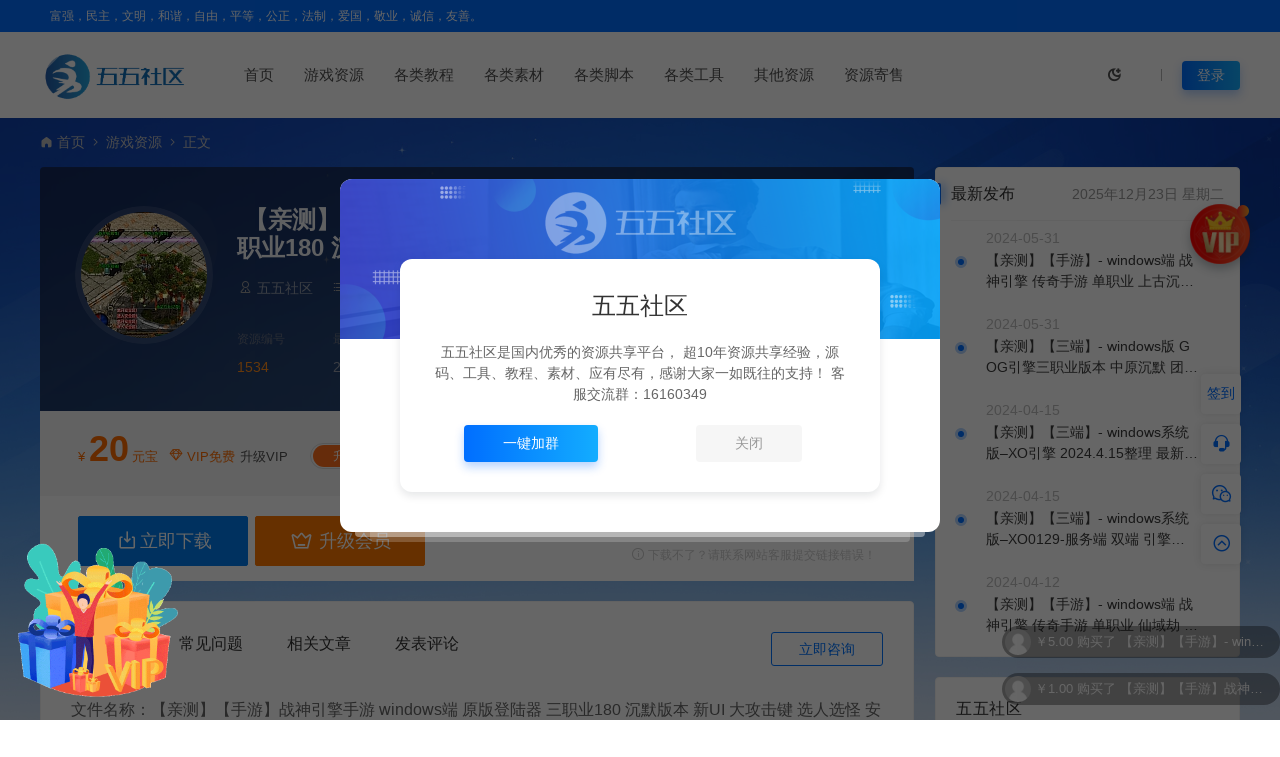

--- FILE ---
content_type: text/html; charset=UTF-8
request_url: http://www.668899.cn/1534.html
body_size: 22199
content:
<!DOCTYPE html>
<html lang="zh-Hans">
<head>
<meta charset="UTF-8">
<meta name="applicable-device"content="pc,mobile">
<meta http-equiv="X-UA-Compatible" content="IE=edge">
<meta name="viewport" content="width=device-width, initial-scale=1">
<title>【亲测】【手游】战神引擎手游 windows端 原版登陆器 三职业180 沉默版本 新UI 大攻击键 选人选怪 安卓+苹果 - 五五社区</title>
<meta name="keywords" content="">
<meta name="description" content="文件名称：【亲测】【手游】战神引擎手游 windows端 原版登陆器 三职业180 沉默版本 新UI 大攻击键 选人选怪 安卓+苹果 文件编号：20090001-10113 运行环境：WIN10/WIN7/2000/XP/2003/2008 软件语言： 软件类型： 授权方式：免费版 软件大小：未知 推荐星级：★★★★★...">
<link rel="stylesheet" href="https://at.alicdn.com/t/font_1764854_gqjwxrn976p.css"/>
<link rel="stylesheet" href="https://lf6-cdn-tos.bytecdntp.com/cdn/expire-1-M/font-awesome/4.7.0/css/font-awesome.min.css">
<link rel="shortcut icon" href="http://www.668899.cn/wp-content/uploads/2022/12/2022122509404218.ico"/>
<meta name='robots' content='max-image-preview:large' />
<style id='wp-img-auto-sizes-contain-inline-css' type='text/css'>
img:is([sizes=auto i],[sizes^="auto," i]){contain-intrinsic-size:3000px 1500px}
/*# sourceURL=wp-img-auto-sizes-contain-inline-css */
</style>
<style id='wp-emoji-styles-inline-css' type='text/css'>

	img.wp-smiley, img.emoji {
		display: inline !important;
		border: none !important;
		box-shadow: none !important;
		height: 1em !important;
		width: 1em !important;
		margin: 0 0.07em !important;
		vertical-align: -0.1em !important;
		background: none !important;
		padding: 0 !important;
	}
/*# sourceURL=wp-emoji-styles-inline-css */
</style>
<style id='classic-theme-styles-inline-css' type='text/css'>
/*! This file is auto-generated */
.wp-block-button__link{color:#fff;background-color:#32373c;border-radius:9999px;box-shadow:none;text-decoration:none;padding:calc(.667em + 2px) calc(1.333em + 2px);font-size:1.125em}.wp-block-file__button{background:#32373c;color:#fff;text-decoration:none}
/*# sourceURL=/wp-includes/css/classic-themes.min.css */
</style>
<link rel='stylesheet' id='apoyl-video-css' href='http://www.668899.cn/wp-content/plugins/apoyl-video/public/css/public.css' type='text/css' media='all' />
<link rel='stylesheet' id='smartideo_css-css' href='http://www.668899.cn/wp-content/plugins/smartideo/static/smartideo.css' type='text/css' media='screen' />
<link rel='stylesheet' id='uikit-css' href='http://www.668899.cn/wp-content/themes/ceomax/static/css/uikit.css' type='text/css' media='all' />
<link rel='stylesheet' id='diy-css' href='http://www.668899.cn/wp-content/themes/ceomax/static/css/diy.css' type='text/css' media='all' />
<link rel='stylesheet' id='erphpdown-css' href='http://www.668899.cn/wp-content/plugins/erphpdown/static/erphpdown.css' type='text/css' media='screen' />
<link rel='stylesheet' id='style-css' href='http://www.668899.cn/wp-content/themes/ceomax/style.css' type='text/css' media='all' />
<script type="text/javascript" src="http://www.668899.cn/wp-content/themes/ceomax/static/js/jquery.min.js" id="jquery-js"></script>
<script type="text/javascript" src="http://www.668899.cn/wp-content/themes/ceomax/static/js/uikit.min.js" id="uikit-js"></script>
<script type="text/javascript" src="http://www.668899.cn/wp-content/themes/ceomax/static/js/jquery.form.js" id="form-js"></script>
<link rel="canonical" href="http://www.668899.cn/1534.html" />
	<style id="erphpdown-custom"></style>
	<script>window._ERPHPDOWN = {"uri":"http://www.668899.cn/wp-content/plugins/erphpdown", "payment": "3", "wppay": "scan", "theme": "ceotheme"}</script>
<style id='global-styles-inline-css' type='text/css'>
:root{--wp--preset--aspect-ratio--square: 1;--wp--preset--aspect-ratio--4-3: 4/3;--wp--preset--aspect-ratio--3-4: 3/4;--wp--preset--aspect-ratio--3-2: 3/2;--wp--preset--aspect-ratio--2-3: 2/3;--wp--preset--aspect-ratio--16-9: 16/9;--wp--preset--aspect-ratio--9-16: 9/16;--wp--preset--color--black: #000000;--wp--preset--color--cyan-bluish-gray: #abb8c3;--wp--preset--color--white: #ffffff;--wp--preset--color--pale-pink: #f78da7;--wp--preset--color--vivid-red: #cf2e2e;--wp--preset--color--luminous-vivid-orange: #ff6900;--wp--preset--color--luminous-vivid-amber: #fcb900;--wp--preset--color--light-green-cyan: #7bdcb5;--wp--preset--color--vivid-green-cyan: #00d084;--wp--preset--color--pale-cyan-blue: #8ed1fc;--wp--preset--color--vivid-cyan-blue: #0693e3;--wp--preset--color--vivid-purple: #9b51e0;--wp--preset--gradient--vivid-cyan-blue-to-vivid-purple: linear-gradient(135deg,rgb(6,147,227) 0%,rgb(155,81,224) 100%);--wp--preset--gradient--light-green-cyan-to-vivid-green-cyan: linear-gradient(135deg,rgb(122,220,180) 0%,rgb(0,208,130) 100%);--wp--preset--gradient--luminous-vivid-amber-to-luminous-vivid-orange: linear-gradient(135deg,rgb(252,185,0) 0%,rgb(255,105,0) 100%);--wp--preset--gradient--luminous-vivid-orange-to-vivid-red: linear-gradient(135deg,rgb(255,105,0) 0%,rgb(207,46,46) 100%);--wp--preset--gradient--very-light-gray-to-cyan-bluish-gray: linear-gradient(135deg,rgb(238,238,238) 0%,rgb(169,184,195) 100%);--wp--preset--gradient--cool-to-warm-spectrum: linear-gradient(135deg,rgb(74,234,220) 0%,rgb(151,120,209) 20%,rgb(207,42,186) 40%,rgb(238,44,130) 60%,rgb(251,105,98) 80%,rgb(254,248,76) 100%);--wp--preset--gradient--blush-light-purple: linear-gradient(135deg,rgb(255,206,236) 0%,rgb(152,150,240) 100%);--wp--preset--gradient--blush-bordeaux: linear-gradient(135deg,rgb(254,205,165) 0%,rgb(254,45,45) 50%,rgb(107,0,62) 100%);--wp--preset--gradient--luminous-dusk: linear-gradient(135deg,rgb(255,203,112) 0%,rgb(199,81,192) 50%,rgb(65,88,208) 100%);--wp--preset--gradient--pale-ocean: linear-gradient(135deg,rgb(255,245,203) 0%,rgb(182,227,212) 50%,rgb(51,167,181) 100%);--wp--preset--gradient--electric-grass: linear-gradient(135deg,rgb(202,248,128) 0%,rgb(113,206,126) 100%);--wp--preset--gradient--midnight: linear-gradient(135deg,rgb(2,3,129) 0%,rgb(40,116,252) 100%);--wp--preset--font-size--small: 13px;--wp--preset--font-size--medium: 20px;--wp--preset--font-size--large: 36px;--wp--preset--font-size--x-large: 42px;--wp--preset--spacing--20: 0.44rem;--wp--preset--spacing--30: 0.67rem;--wp--preset--spacing--40: 1rem;--wp--preset--spacing--50: 1.5rem;--wp--preset--spacing--60: 2.25rem;--wp--preset--spacing--70: 3.38rem;--wp--preset--spacing--80: 5.06rem;--wp--preset--shadow--natural: 6px 6px 9px rgba(0, 0, 0, 0.2);--wp--preset--shadow--deep: 12px 12px 50px rgba(0, 0, 0, 0.4);--wp--preset--shadow--sharp: 6px 6px 0px rgba(0, 0, 0, 0.2);--wp--preset--shadow--outlined: 6px 6px 0px -3px rgb(255, 255, 255), 6px 6px rgb(0, 0, 0);--wp--preset--shadow--crisp: 6px 6px 0px rgb(0, 0, 0);}:where(.is-layout-flex){gap: 0.5em;}:where(.is-layout-grid){gap: 0.5em;}body .is-layout-flex{display: flex;}.is-layout-flex{flex-wrap: wrap;align-items: center;}.is-layout-flex > :is(*, div){margin: 0;}body .is-layout-grid{display: grid;}.is-layout-grid > :is(*, div){margin: 0;}:where(.wp-block-columns.is-layout-flex){gap: 2em;}:where(.wp-block-columns.is-layout-grid){gap: 2em;}:where(.wp-block-post-template.is-layout-flex){gap: 1.25em;}:where(.wp-block-post-template.is-layout-grid){gap: 1.25em;}.has-black-color{color: var(--wp--preset--color--black) !important;}.has-cyan-bluish-gray-color{color: var(--wp--preset--color--cyan-bluish-gray) !important;}.has-white-color{color: var(--wp--preset--color--white) !important;}.has-pale-pink-color{color: var(--wp--preset--color--pale-pink) !important;}.has-vivid-red-color{color: var(--wp--preset--color--vivid-red) !important;}.has-luminous-vivid-orange-color{color: var(--wp--preset--color--luminous-vivid-orange) !important;}.has-luminous-vivid-amber-color{color: var(--wp--preset--color--luminous-vivid-amber) !important;}.has-light-green-cyan-color{color: var(--wp--preset--color--light-green-cyan) !important;}.has-vivid-green-cyan-color{color: var(--wp--preset--color--vivid-green-cyan) !important;}.has-pale-cyan-blue-color{color: var(--wp--preset--color--pale-cyan-blue) !important;}.has-vivid-cyan-blue-color{color: var(--wp--preset--color--vivid-cyan-blue) !important;}.has-vivid-purple-color{color: var(--wp--preset--color--vivid-purple) !important;}.has-black-background-color{background-color: var(--wp--preset--color--black) !important;}.has-cyan-bluish-gray-background-color{background-color: var(--wp--preset--color--cyan-bluish-gray) !important;}.has-white-background-color{background-color: var(--wp--preset--color--white) !important;}.has-pale-pink-background-color{background-color: var(--wp--preset--color--pale-pink) !important;}.has-vivid-red-background-color{background-color: var(--wp--preset--color--vivid-red) !important;}.has-luminous-vivid-orange-background-color{background-color: var(--wp--preset--color--luminous-vivid-orange) !important;}.has-luminous-vivid-amber-background-color{background-color: var(--wp--preset--color--luminous-vivid-amber) !important;}.has-light-green-cyan-background-color{background-color: var(--wp--preset--color--light-green-cyan) !important;}.has-vivid-green-cyan-background-color{background-color: var(--wp--preset--color--vivid-green-cyan) !important;}.has-pale-cyan-blue-background-color{background-color: var(--wp--preset--color--pale-cyan-blue) !important;}.has-vivid-cyan-blue-background-color{background-color: var(--wp--preset--color--vivid-cyan-blue) !important;}.has-vivid-purple-background-color{background-color: var(--wp--preset--color--vivid-purple) !important;}.has-black-border-color{border-color: var(--wp--preset--color--black) !important;}.has-cyan-bluish-gray-border-color{border-color: var(--wp--preset--color--cyan-bluish-gray) !important;}.has-white-border-color{border-color: var(--wp--preset--color--white) !important;}.has-pale-pink-border-color{border-color: var(--wp--preset--color--pale-pink) !important;}.has-vivid-red-border-color{border-color: var(--wp--preset--color--vivid-red) !important;}.has-luminous-vivid-orange-border-color{border-color: var(--wp--preset--color--luminous-vivid-orange) !important;}.has-luminous-vivid-amber-border-color{border-color: var(--wp--preset--color--luminous-vivid-amber) !important;}.has-light-green-cyan-border-color{border-color: var(--wp--preset--color--light-green-cyan) !important;}.has-vivid-green-cyan-border-color{border-color: var(--wp--preset--color--vivid-green-cyan) !important;}.has-pale-cyan-blue-border-color{border-color: var(--wp--preset--color--pale-cyan-blue) !important;}.has-vivid-cyan-blue-border-color{border-color: var(--wp--preset--color--vivid-cyan-blue) !important;}.has-vivid-purple-border-color{border-color: var(--wp--preset--color--vivid-purple) !important;}.has-vivid-cyan-blue-to-vivid-purple-gradient-background{background: var(--wp--preset--gradient--vivid-cyan-blue-to-vivid-purple) !important;}.has-light-green-cyan-to-vivid-green-cyan-gradient-background{background: var(--wp--preset--gradient--light-green-cyan-to-vivid-green-cyan) !important;}.has-luminous-vivid-amber-to-luminous-vivid-orange-gradient-background{background: var(--wp--preset--gradient--luminous-vivid-amber-to-luminous-vivid-orange) !important;}.has-luminous-vivid-orange-to-vivid-red-gradient-background{background: var(--wp--preset--gradient--luminous-vivid-orange-to-vivid-red) !important;}.has-very-light-gray-to-cyan-bluish-gray-gradient-background{background: var(--wp--preset--gradient--very-light-gray-to-cyan-bluish-gray) !important;}.has-cool-to-warm-spectrum-gradient-background{background: var(--wp--preset--gradient--cool-to-warm-spectrum) !important;}.has-blush-light-purple-gradient-background{background: var(--wp--preset--gradient--blush-light-purple) !important;}.has-blush-bordeaux-gradient-background{background: var(--wp--preset--gradient--blush-bordeaux) !important;}.has-luminous-dusk-gradient-background{background: var(--wp--preset--gradient--luminous-dusk) !important;}.has-pale-ocean-gradient-background{background: var(--wp--preset--gradient--pale-ocean) !important;}.has-electric-grass-gradient-background{background: var(--wp--preset--gradient--electric-grass) !important;}.has-midnight-gradient-background{background: var(--wp--preset--gradient--midnight) !important;}.has-small-font-size{font-size: var(--wp--preset--font-size--small) !important;}.has-medium-font-size{font-size: var(--wp--preset--font-size--medium) !important;}.has-large-font-size{font-size: var(--wp--preset--font-size--large) !important;}.has-x-large-font-size{font-size: var(--wp--preset--font-size--x-large) !important;}
/*# sourceURL=global-styles-inline-css */
</style>
<link rel='stylesheet' id='sweetalert2css-css' href='http://www.668899.cn/wp-content/themes/ceomax/static/assets/css/sweetalert2.min.css' type='text/css' media='all' />
</head>
	<body id="ceotheme" class="">
        <script>var all_night_theme=false;</script><script>var is_switch_day_night=false;</script>	    <style>
			    </style>
		<div class="ceo-background-muted site ceo-zz-background" >
			<div class="ceo-topnav" style="display: block;background: #026eff;">
	<div class="ceo-container" style="position: relative;">
		<nav class="ceo-top-navbar">
    <ul class="ceo-top-nav navbar-left">
    	<li>
    		<a href="/vip" style="color:#fff" target="_blank"><i class="fa fa-bell-o"></i> 富强，民主，文明，和谐，自由，平等，公正，法制，爱国，敬业，诚信，友善。</a>
    	</li>
    </ul>
    <ul class="ceo-top-nav navbar-right ceo-nav-top-app">
            	    </ul>
</nav>	</div>
</div>
<header class="header ceo-background-default" >
    <div class="navbar ceo-position-relative">
    	<div class="ceo-container ceo-flex ceo-flex-middle ceo-position-relative ceo-logo-shou">
    		<a href="http://www.668899.cn" class="logo ceo-logo ceo-display-inline-block" alt="五五社区">
    		    <div class="ceo-logo-nav-night ceo-visible@m" style="background: url(http://www.668899.cn/wp-content/uploads/2022/12/2022122509395716.png) no-repeat;background-size: 150px auto;"></div>
    		        		    <div class="ceo-app-logo" style="background: url(http://www.668899.cn/wp-content/uploads/2022/12/2022122509395716.png) no-repeat;background-size: 38px auto;"></div>
                    		        		</a>
    		
    		<nav class="nav ceo-flex-1 ceo-position-relative ceo-visible@m"><ul id="menu-%e9%a1%b6%e9%83%a8%e8%8f%9c%e5%8d%95" class="nav ceo-flex-1 ceo-margin-remove"><li id="menu-item-15" class="menu-item menu-item-type-custom menu-item-object-custom menu-item-home menu-item-has-children menu-item-15"><a href="http://www.668899.cn/">首页</a>
<ul class="sub-menu">
	<li id="menu-item-20" class="menu-item menu-item-type-post_type menu-item-object-page menu-item-20"><a href="http://www.668899.cn/sitesubmit">网站提交</a></li>
	<li id="menu-item-19" class="menu-item menu-item-type-post_type menu-item-object-page menu-item-19"><a href="http://www.668899.cn/notice">平台公告</a></li>
	<li id="menu-item-18" class="menu-item menu-item-type-post_type menu-item-object-page menu-item-18"><a href="http://www.668899.cn/link">友情链接</a></li>
</ul>
</li>
<li id="menu-item-21" class="menu-item menu-item-type-custom menu-item-object-custom menu-item-has-children menu-item-21"><a href="http://www.668899.cn/%e6%b8%b8%e6%88%8f%e8%b5%84%e6%ba%90">游戏资源</a>
<ul class="sub-menu">
	<li id="menu-item-22" class="menu-item menu-item-type-custom menu-item-object-custom menu-item-22"><a href="http://www.668899.cn/%e6%b8%b8%e6%88%8f%e8%b5%84%e6%ba%90?yxzy_meta_1=yxzy_opt_1">战神引擎</a></li>
	<li id="menu-item-38" class="menu-item menu-item-type-custom menu-item-object-custom menu-item-38"><a href="http://www.668899.cn/%e6%b8%b8%e6%88%8f%e8%b5%84%e6%ba%90?yxzy_meta_1=yxzy_opt_2">白日门</a></li>
	<li id="menu-item-23" class="menu-item menu-item-type-custom menu-item-object-custom menu-item-23"><a href="http://www.668899.cn/%e6%b8%b8%e6%88%8f%e8%b5%84%e6%ba%90?yxzy_meta_1=yxzy_opt_3">幽冥引擎</a></li>
	<li id="menu-item-39" class="menu-item menu-item-type-custom menu-item-object-custom menu-item-39"><a href="http://www.668899.cn/%e6%b8%b8%e6%88%8f%e8%b5%84%e6%ba%90?yxzy_meta_1=yxzy_opt_4">刺客引擎</a></li>
	<li id="menu-item-25" class="menu-item menu-item-type-custom menu-item-object-custom menu-item-25"><a href="http://www.668899.cn/%e6%b8%b8%e6%88%8f%e8%b5%84%e6%ba%90?yxzy_meta_1=yxzy_opt_5">其它引擎</a></li>
</ul>
</li>
<li id="menu-item-26" class="menu-item menu-item-type-custom menu-item-object-custom menu-item-has-children menu-item-26"><a href="http://www.668899.cn/%e5%90%84%e7%b1%bb%e6%95%99%e7%a8%8b">各类教程</a>
<ul class="sub-menu">
	<li id="menu-item-27" class="menu-item menu-item-type-custom menu-item-object-custom menu-item-27"><a href="http://www.668899.cn/%e5%90%84%e7%b1%bb%e6%95%99%e7%a8%8b?gljc_meta_1=gljc_opt_1">战神引擎</a></li>
	<li id="menu-item-41" class="menu-item menu-item-type-custom menu-item-object-custom menu-item-41"><a href="http://www.668899.cn/%e5%90%84%e7%b1%bb%e6%95%99%e7%a8%8b?gljc_meta_1=gljc_opt_2">白日门</a></li>
	<li id="menu-item-28" class="menu-item menu-item-type-custom menu-item-object-custom menu-item-28"><a href="http://www.668899.cn/%e5%90%84%e7%b1%bb%e6%95%99%e7%a8%8b?gljc_meta_1=gljc_opt_3">幽冥引擎</a></li>
	<li id="menu-item-42" class="menu-item menu-item-type-custom menu-item-object-custom menu-item-42"><a href="http://www.668899.cn/%e5%90%84%e7%b1%bb%e6%95%99%e7%a8%8b?gljc_meta_1=gljc_opt_4">刺客引擎</a></li>
	<li id="menu-item-40" class="menu-item menu-item-type-custom menu-item-object-custom menu-item-40"><a href="http://www.668899.cn/%e5%90%84%e7%b1%bb%e6%95%99%e7%a8%8b?gljc_meta_1=gljc_opt_5">其他引擎</a></li>
</ul>
</li>
<li id="menu-item-30" class="menu-item menu-item-type-custom menu-item-object-custom menu-item-has-children menu-item-30"><a>各类素材</a>
<ul class="sub-menu">
	<li id="menu-item-34" class="menu-item menu-item-type-custom menu-item-object-custom menu-item-34"><a href="http://www.668899.cn/%e6%b8%b8%e6%88%8f%e7%b4%a0%e6%9d%90?yxsc_meta_1=yxsc_opt_1">地图</a></li>
	<li id="menu-item-31" class="menu-item menu-item-type-custom menu-item-object-custom menu-item-31"><a href="http://www.668899.cn/%e6%b8%b8%e6%88%8f%e7%b4%a0%e6%9d%90?yxsc_meta_1=yxsc_opt_2">剑甲</a></li>
	<li id="menu-item-32" class="menu-item menu-item-type-custom menu-item-object-custom menu-item-32"><a href="http://www.668899.cn/%e6%b8%b8%e6%88%8f%e7%b4%a0%e6%9d%90?yxsc_meta_1=yxsc_opt_3">首饰</a></li>
	<li id="menu-item-33" class="menu-item menu-item-type-custom menu-item-object-custom menu-item-33"><a href="http://www.668899.cn/%e6%b8%b8%e6%88%8f%e7%b4%a0%e6%9d%90?yxsc_meta_1=yxsc_opt_4">时装</a></li>
	<li id="menu-item-36" class="menu-item menu-item-type-custom menu-item-object-custom menu-item-36"><a href="http://www.668899.cn/%e6%b8%b8%e6%88%8f%e7%b4%a0%e6%9d%90?yxsc_meta_1=yxsc_opt_5">称号</a></li>
	<li id="menu-item-35" class="menu-item menu-item-type-custom menu-item-object-custom menu-item-35"><a href="http://www.668899.cn/%e6%b8%b8%e6%88%8f%e7%b4%a0%e6%9d%90?yxsc_meta_1=yxsc_opt_6">特效</a></li>
</ul>
</li>
<li id="menu-item-29" class="menu-item menu-item-type-custom menu-item-object-custom menu-item-29"><a href="http://www.668899.cn/%e5%90%84%e7%b1%bb%e8%84%9a%e6%9c%ac">各类脚本</a></li>
<li id="menu-item-37" class="menu-item menu-item-type-custom menu-item-object-custom menu-item-37"><a href="http://www.668899.cn/%e5%90%84%e7%b1%bb%e5%b7%a5%e5%85%b7">各类工具</a></li>
<li id="menu-item-43" class="menu-item menu-item-type-custom menu-item-object-custom menu-item-43"><a href="http://www.668899.cn/%e5%85%b6%e4%bb%96%e8%b5%84%e6%ba%90">其他资源</a></li>
<li id="menu-item-24" class="menu-item menu-item-type-custom menu-item-object-custom menu-item-24"><a href="http://www.668899.cn/%e5%af%84%e5%94%ae%e8%b5%84%e6%ba%90">资源寄售</a></li>
</ul></nav>    
    		<div class="header-info ceo-flex ceo-flex-middle">
    		        			    			<a href="javascript:switchNightMode()" class="header-search ceo-navbar-s" ceo-tooltip="开启/关闭夜间模式"><i class="iconfont icon-nightmode ceo-text-bolder to-night"></i></a>
    			    			    			    			    			<a href="#mob-nav" ceo-toggle><i class="iconfont icon-category ceo-text-bolder ceo-hidden@s"></i></a>
    			<div id="mob-nav" ceo-offcanvas>
    		        <div class="ceo-offcanvas-bar ceo-background-default ceo-box-shadow-small">
    					<div class="mob-nav">
    						<div class="b-b ceo-padding-small ceo-text-center">
    							<a href="http://www.668899.cn" class="logo ceo-display-inline-block"><img src="http://www.668899.cn/wp-content/uploads/2022/12/2022122509395716.png"></a>
    						</div>
    						<ul id="menu-%e9%a1%b6%e9%83%a8%e8%8f%9c%e5%8d%95-1" class="nav ceo-flex-1  ceo-text-left"><li class="menu-item menu-item-type-custom menu-item-object-custom menu-item-home menu-item-has-children menu-item-15"><a href="http://www.668899.cn/">首页</a>
<ul class="sub-menu">
	<li class="menu-item menu-item-type-post_type menu-item-object-page menu-item-20"><a href="http://www.668899.cn/sitesubmit">网站提交</a></li>
	<li class="menu-item menu-item-type-post_type menu-item-object-page menu-item-19"><a href="http://www.668899.cn/notice">平台公告</a></li>
	<li class="menu-item menu-item-type-post_type menu-item-object-page menu-item-18"><a href="http://www.668899.cn/link">友情链接</a></li>
</ul>
</li>
<li class="menu-item menu-item-type-custom menu-item-object-custom menu-item-has-children menu-item-21"><a href="http://www.668899.cn/%e6%b8%b8%e6%88%8f%e8%b5%84%e6%ba%90">游戏资源</a>
<ul class="sub-menu">
	<li class="menu-item menu-item-type-custom menu-item-object-custom menu-item-22"><a href="http://www.668899.cn/%e6%b8%b8%e6%88%8f%e8%b5%84%e6%ba%90?yxzy_meta_1=yxzy_opt_1">战神引擎</a></li>
	<li class="menu-item menu-item-type-custom menu-item-object-custom menu-item-38"><a href="http://www.668899.cn/%e6%b8%b8%e6%88%8f%e8%b5%84%e6%ba%90?yxzy_meta_1=yxzy_opt_2">白日门</a></li>
	<li class="menu-item menu-item-type-custom menu-item-object-custom menu-item-23"><a href="http://www.668899.cn/%e6%b8%b8%e6%88%8f%e8%b5%84%e6%ba%90?yxzy_meta_1=yxzy_opt_3">幽冥引擎</a></li>
	<li class="menu-item menu-item-type-custom menu-item-object-custom menu-item-39"><a href="http://www.668899.cn/%e6%b8%b8%e6%88%8f%e8%b5%84%e6%ba%90?yxzy_meta_1=yxzy_opt_4">刺客引擎</a></li>
	<li class="menu-item menu-item-type-custom menu-item-object-custom menu-item-25"><a href="http://www.668899.cn/%e6%b8%b8%e6%88%8f%e8%b5%84%e6%ba%90?yxzy_meta_1=yxzy_opt_5">其它引擎</a></li>
</ul>
</li>
<li class="menu-item menu-item-type-custom menu-item-object-custom menu-item-has-children menu-item-26"><a href="http://www.668899.cn/%e5%90%84%e7%b1%bb%e6%95%99%e7%a8%8b">各类教程</a>
<ul class="sub-menu">
	<li class="menu-item menu-item-type-custom menu-item-object-custom menu-item-27"><a href="http://www.668899.cn/%e5%90%84%e7%b1%bb%e6%95%99%e7%a8%8b?gljc_meta_1=gljc_opt_1">战神引擎</a></li>
	<li class="menu-item menu-item-type-custom menu-item-object-custom menu-item-41"><a href="http://www.668899.cn/%e5%90%84%e7%b1%bb%e6%95%99%e7%a8%8b?gljc_meta_1=gljc_opt_2">白日门</a></li>
	<li class="menu-item menu-item-type-custom menu-item-object-custom menu-item-28"><a href="http://www.668899.cn/%e5%90%84%e7%b1%bb%e6%95%99%e7%a8%8b?gljc_meta_1=gljc_opt_3">幽冥引擎</a></li>
	<li class="menu-item menu-item-type-custom menu-item-object-custom menu-item-42"><a href="http://www.668899.cn/%e5%90%84%e7%b1%bb%e6%95%99%e7%a8%8b?gljc_meta_1=gljc_opt_4">刺客引擎</a></li>
	<li class="menu-item menu-item-type-custom menu-item-object-custom menu-item-40"><a href="http://www.668899.cn/%e5%90%84%e7%b1%bb%e6%95%99%e7%a8%8b?gljc_meta_1=gljc_opt_5">其他引擎</a></li>
</ul>
</li>
<li class="menu-item menu-item-type-custom menu-item-object-custom menu-item-has-children menu-item-30"><a>各类素材</a>
<ul class="sub-menu">
	<li class="menu-item menu-item-type-custom menu-item-object-custom menu-item-34"><a href="http://www.668899.cn/%e6%b8%b8%e6%88%8f%e7%b4%a0%e6%9d%90?yxsc_meta_1=yxsc_opt_1">地图</a></li>
	<li class="menu-item menu-item-type-custom menu-item-object-custom menu-item-31"><a href="http://www.668899.cn/%e6%b8%b8%e6%88%8f%e7%b4%a0%e6%9d%90?yxsc_meta_1=yxsc_opt_2">剑甲</a></li>
	<li class="menu-item menu-item-type-custom menu-item-object-custom menu-item-32"><a href="http://www.668899.cn/%e6%b8%b8%e6%88%8f%e7%b4%a0%e6%9d%90?yxsc_meta_1=yxsc_opt_3">首饰</a></li>
	<li class="menu-item menu-item-type-custom menu-item-object-custom menu-item-33"><a href="http://www.668899.cn/%e6%b8%b8%e6%88%8f%e7%b4%a0%e6%9d%90?yxsc_meta_1=yxsc_opt_4">时装</a></li>
	<li class="menu-item menu-item-type-custom menu-item-object-custom menu-item-36"><a href="http://www.668899.cn/%e6%b8%b8%e6%88%8f%e7%b4%a0%e6%9d%90?yxsc_meta_1=yxsc_opt_5">称号</a></li>
	<li class="menu-item menu-item-type-custom menu-item-object-custom menu-item-35"><a href="http://www.668899.cn/%e6%b8%b8%e6%88%8f%e7%b4%a0%e6%9d%90?yxsc_meta_1=yxsc_opt_6">特效</a></li>
</ul>
</li>
<li class="menu-item menu-item-type-custom menu-item-object-custom menu-item-29"><a href="http://www.668899.cn/%e5%90%84%e7%b1%bb%e8%84%9a%e6%9c%ac">各类脚本</a></li>
<li class="menu-item menu-item-type-custom menu-item-object-custom menu-item-37"><a href="http://www.668899.cn/%e5%90%84%e7%b1%bb%e5%b7%a5%e5%85%b7">各类工具</a></li>
<li class="menu-item menu-item-type-custom menu-item-object-custom menu-item-43"><a href="http://www.668899.cn/%e5%85%b6%e4%bb%96%e8%b5%84%e6%ba%90">其他资源</a></li>
<li class="menu-item menu-item-type-custom menu-item-object-custom menu-item-24"><a href="http://www.668899.cn/%e5%af%84%e5%94%ae%e8%b5%84%e6%ba%90">资源寄售</a></li>
</ul>    					</div>
    		        </div>
    		    </div>
        		<div id="header-search" ceo-modal>
    <div class="ceo-tan ceo-modal-dialog ceo-modal-body home-modal ceo-padding-remove ceo-margin-auto-vertical">
        <button class="ceo-modal-close-default" type="button" ceo-close></button>
        <div class="b-r-12 ceo-background-default ceo-overflow-hidden ceo-position-relative ceo-padding-30px">
            <h3>搜索</h3>
    		<div class="search search-navbar">
    			<form method="get" class="b-r-4 b-a ceo-form ceo-flex ceo-overflow-hidden search-form" action="http://www.668899.cn">
    				<input type="search" placeholder="输入关键字搜索" autocomplete="off" value="" name="s" required="required" class="ceo-input ceo-flex-1 ceo-text-small">
    				<button type="submit"><i class="iconfont icon-sousuo ceo-text-bolder"></i></button>
    			</form>
    		</div>
            <div class="header-btn-search">
                <div class="header-btn-search-s ceo-dt change-color btn-search-all">搜索全站</div>
                            </div>
    		<div class="tags-item ceo-margin-top">
    			<p class="ceo-margin-small-bottom ceo-text-small">热门标签：</p>
    			<a href="http://www.668899.cn/tag/%e5%b7%a5%e5%85%b7" class="tag-cloud-link tag-link-30 tag-link-position-1" style="font-size: 12px;">工具</a>
<a href="http://www.668899.cn/tag/%e8%a7%86%e9%a2%91%e6%95%99%e7%a8%8b" class="tag-cloud-link tag-link-19 tag-link-position-2" style="font-size: 12px;">视频教程</a>
<a href="http://www.668899.cn/tag/%e5%a5%97%e8%a3%85" class="tag-cloud-link tag-link-25 tag-link-position-3" style="font-size: 12px;">套装</a>
<a href="http://www.668899.cn/tag/%e7%a7%b0%e5%8f%b7" class="tag-cloud-link tag-link-11 tag-link-position-4" style="font-size: 12px;">称号</a>
<a href="http://www.668899.cn/tag/%e6%88%98%e7%a5%9e%e5%bc%95%e6%93%8e" class="tag-cloud-link tag-link-21 tag-link-position-5" style="font-size: 12px;">战神引擎</a>
<a href="http://www.668899.cn/tag/%e7%89%b9%e6%95%88" class="tag-cloud-link tag-link-10 tag-link-position-6" style="font-size: 12px;">特效</a>
<a href="http://www.668899.cn/tag/%e5%85%b6%e4%bb%96%e5%bc%95%e6%93%8e" class="tag-cloud-link tag-link-13 tag-link-position-7" style="font-size: 12px;">其他引擎</a>
<a href="http://www.668899.cn/tag/red%e4%b8%89%e7%ab%af%e5%bc%95%e6%93%8e" class="tag-cloud-link tag-link-33 tag-link-position-8" style="font-size: 12px;">red三端引擎</a>
<a href="http://www.668899.cn/tag/%e6%ad%a6%e5%99%a8" class="tag-cloud-link tag-link-17 tag-link-position-9" style="font-size: 12px;">武器</a>    		</div>
		</div>
    	<div class="home-modal-bottom">
    	    <ul>
    	        <li></li>
    	        <li></li>
    	    </ul>
    	</div>
	</div>
</div>
<script>
    $(".btn-search-all").on("click",function () {
        $(".search .search-form button").trigger('click')
    })
    $(".btn-search-category").on("click",function (event) {
        event.preventDefault()
        let search_s=$(".search-navbar input[name=s]").val();
        if(!search_s){
            return false;
        }
        let category_search_url='/?s='+search_s+"&cat=1534"
        console.log(category_search_url)
        location.href=category_search_url
    })
</script>        		
        		<div id="nav_user" style="display: contents"></div>
<script>
    (function($){
        $.ajax({
            url:"//www.668899.cn/wp-content/themes/ceomax/nav_user.php",
            success:function(res){
                if(res.indexOf(res,'display')!='-1'){
                    $("#nav_user").html(res)
                }
            }
        })
    })(jQuery)
</script>    		</div>
    	</div>
    </div>
</header><main>
		<section class="beijing"  style="background: url(http://www.668899.cn/wp-content/themes/ceomax/static/images/ceo-bg.jpg) no-repeat top center;">

		<div class="ceo-container ceo-margin-medium-bottom">
		    <!--当前位置-->
<div class="ceo-flex ceo-weizhi">
            <div class="crumb ceo-flex-1 ceo-text-small">
            <div class="crumb ceo-flex-1"><i class="iconfont icon-shouye1"></i> <a itemprop="breadcrumb" href="http://www.668899.cn">首页</a> <i class="iconfont icon-arrow-right"></i> <a itemprop="breadcrumb" href="http://www.668899.cn/%e6%b8%b8%e6%88%8f%e8%b5%84%e6%ba%90">游戏资源</a> <i class="iconfont icon-arrow-right"></i> <span class="current">正文</span></div>        </div>
        </div>
<!--当前位置-->			<div class="ceo-side-lie ceo-margin-top-20" ceo-grid>
				<div class="ceo-side-lie-z single ceo-width-auto">
				    					<div class="ceo-shop3-zl">
    <div class="snyc" style="background: url(http://www.668899.cn/wp-content/themes/ceomax/static/images/ceo-shop3-bg.png) no-repeat center top;background-size: 100% 100%;">
        <div class="proimg">
            <img src="http://www.668899.cn/wp-content/themes/ceomax/timthumb.php?src=http://www.668899.cn/wp-content/uploads/2023/01/2023012804120063.jpg&h=200&w=300&zc=1&a=t&q=100&s=1&h=126&w=126&zc=1" data-src="http://www.668899.cn/wp-content/themes/ceomax/timthumb.php?src=http://www.668899.cn/wp-content/uploads/2023/01/2023012804120063.jpg&h=200&w=300&zc=1&a=t&q=100&s=1&h=126&w=126&zc=1" alt="【亲测】【手游】战神引擎手游 windows端 原版登陆器 三职业180 沉默版本 新UI 大攻击键 选人选怪 安卓+苹果">
        </div>
        <header class="text">
            <h1 class="p1" title="【亲测】【手游】战神引擎手游 windows端 原版登陆器 三职业180 沉默版本 新UI 大攻击键 选人选怪 安卓+苹果">
                

<div class="ceo-single-tese">
    </div>                【亲测】【手游】战神引擎手游 windows端 原版登陆器 三职业180 沉默版本 新UI 大攻击键 选人选怪 安卓+苹果            </h1>
            <div class="p2">
                <div class="ceo-text-small ceo-text-muted ceo-flex ceo-text-truncate ceo-overflow-auto">
				    <div class="avatar ceo-flex ceo-flex-middle">
					    					    <span class="ceo-text-small ceo-display-block ceo-single-right"><i class="iconfont icon-bussiness-man"></i> <a href="http://www.668899.cn/author/501970799" title="由 五五社区 发布" rel="author">五五社区</a></span>
					    
												<span class="ceo-display-inline-block ceo-single-right ceo-flex ceo-flex-middle"><i class="iconfont icon-category"></i> <a href="http://www.668899.cn/%e6%b8%b8%e6%88%8f%e8%b5%84%e6%ba%90">游戏资源</a></span>
										    </div>
				    					<span class="ceo-display-inline-block ceo-single-right ceo-flex ceo-flex-middle"><i class="iconfont icon-rili"></i> 2023-01-28</span>
					
										<span class="ceo-display-inline-block ceo-single-right ceo-flex ceo-flex-middle"><i class="iconfont icon-shoucang"></i> 0</span>
					
										<span class="ceo-display-inline-block ceo-single-right ceo-flex ceo-flex-middle"><i class="iconfont icon-yanjing"></i> 885</span>
					
										<span class="ceo-display-inline-block ceo-flex ceo-flex-middle">					</span>
									</div>
            </div>

            <div class="p3">
                                <span>
                    <i>资源编号</i>
                    <b>1534</b>
                </span>
                
                
                                <span>
                    <i>最近更新</i>
                    <b>2023-01-28</b>
                </span>
                            </div>
        </header>
    </div>

    <div class="pricelt">
        <span class="sellP">
            <em>¥</em>
            <span id="priceinfo">20</span>元宝<p class="ceoshop-vip"><i class="iconfont icon-sketch"></i>VIP免费<a href="http://www.668899.cn/users?pd=money" target="_blank">升级VIP</a></p>            <span class="ceo-shop3-vip">
                <span class="stag_tp">
                    <a href="/users?pd=money" target="_blank" class="ceoshop-vip2">升级VIP</a>
                    <label>尊享海量资源免费下载特权</label>
                </span>
            </span>
        </span>

        <!--点赞收藏按钮-->
                <div class="p4">
            <a href="javascript:;" data-action="topTop" data-id="1534" class="ceo-display-inline-block btn change-color dotGood ">
    		<i class="iconfont icon-dianzan"></i> 点赞 (<span class="count">0</span>)
        	</a>
            <a href="javascript:;" class="add-collection btn change-color-sc" data-id="1534"><i class="iconfont icon-shoucang"></i> 收藏 (0)</a>        </div>
        
    </div>
    <div class="buyopa">
        <!--下载按钮-->
        <a onclick="erphpdown_buy_click()" class="makeFunc z1" ceo-scroll>
            <i class="iconfont icon-download"></i><span id="shop_single_an_id">立即下载</span>
        </a>

        <!--升级会员-->
        <a class="shop3-vip" href="/users?pd=money" target="_blank" >
            <i class="iconfont icon-vip"></i> 升级会员        </a>

        <!--演示按钮-->
        
        <!--提示语-->
                <div class="hont"><i class="iconfont icon-info-circle"></i>下载不了？请联系网站客服提交链接错误！</div>
        
    </div>

    </div>					<div class="">
						<div class="b-a b-r-4 single-warp ceo-overflow-hidden ceo-background-default ceo-margin-bottom ceo-padding-remove-bottom">
						    						                                    <ul class="single-navs single-nav ceo-padding-remove-left ceo-flex">
    							    <ul class="consultingshop ceo-flex-1 ">

                                        <li class="ceo-display-inline-block ceo-margin-medium-right"><span class="current"><a href="#xiangqing"  ceo-scroll>详情介绍</a></span></li>

                                        <li class="ceo-display-inline-block ceo-margin-medium-right"><span class=""><a href="#ceoqa"  ceo-scroll>常见问题</span></a></li>

                                                                                <li class="ceo-display-inline-block ceo-margin-medium-right"><span class=""><a href="#ceoxiangguan"  ceo-scroll>相关文章</span></a></li>
                                        
        								                                        <li class="ceo-display-inline-block ceo-margin-medium-right"><span class=""><a href="#comments"  ceo-scroll>发表评论</a></span></li>
                                        								</ul>
    								<li class="ceo-display-inline-block consulting"><a href="https://wpa.qq.com/msgrd?v=3&amp;uin=501970799&amp;site=qq&amp;menu=yes" target="_blank">立即咨询</a></li>
							    </ul>
														
							<!--文章内容模块-->
							<article class="single-content" id="contentstart">
							    <!--内页顶部广告位-->
<!--内页顶部广告位-->                                
<div class="ceo-video-s">
    <script src="http://www.668899.cn/wp-content/themes/ceomax/module/ckplayer/ckplayer.min.js"></script></div>
                                <p>文件名称：【亲测】【手游】战神引擎手游 windows端 原版登陆器 三职业180 沉默版本 新UI 大攻击键 选人选怪 安卓+苹果<br />
文件编号：20090001-10113<br />
运行环境：WIN10/WIN7/2000/XP/2003/2008<br />
软件语言：<br />
软件类型：<br />
授权方式：免费版<br />
软件大小：未知<br />
推荐星级：★★★★★<br />
更新时间：今日<br />
官方主页：www.668899.cn<br />
解压密码：www.gm55555.cn<br />
下载地址：回复可见<br />
免责说明：<br />
法律责任：<br />
关于法律责任，五五社区郑重声明如下：<br />
1、五五社区致力于为用户提供国内外游戏、软件等安装技术支持，着力于让中国用户获得第一手资源。<br />
2、五五社区提供的所有下载文件均为网络共享资源，请于下载后的24小时内删除。如需体验更多乐趣，还请支持正版。<br />
3、我们提供用户下载的所有内容均来自互联网。如有内容侵犯您的版权或其他利益的，请编辑邮件并加以说明发送到我们<br />
的客服我们会在收到消息后的三个工作日内处理。</p>
<p><a fetchpriority="high" decoding="async" class="alignnone size-medium" href="http://sc.668899.cn/20090001/10113.jpg" data-fancybox="images" data-fancybox="gallery"><img alt="【亲测】【手游】战神引擎手游 windows端 原版登陆器 三职业180 沉默版本 新UI 大攻击键 选人选怪 安卓+苹果" fetchpriority="high" decoding="async" class="alignnone size-medium" src="http://sc.668899.cn/20090001/10113.jpg" width="640" height="7538" /></a></p>
<fieldset class="erphpdown erphpdown-default" id="erphpdown"><legend>资源下载</legend>此资源下载价格为<span class="erphpdown-price">20</span>元宝，VIP免费，请先<a href="/user/login/" rel="external nofollow"  target="_blank" class="erphp-login-must">登录</a><div class="erphpdown-tips">QQ：501970799</div></fieldset>                                <script>
                                    
                                    if($("#erphpdown>.erphpdown-price").length && !$(".single-video #erphpdown>.erphpdown-price").length){
                                        $("#erphpdown").hide()
                                    }    
                                    </script>
							</article>
							<!--文章内容模块-->

							<div class="single-foot ceo-text-center ceo-padding-an" id="single-anniu">
		<a href="javascript:;" class="add-collection btn change-color-sc" data-id="1534"><i class="iconfont icon-shoucang"></i> 收藏 (0)</a>		
	    <a class="reward ceo-display-inline-block btn change-color" href="javascript:void(0)" onClick="dashangToggle()" title="打赏，支持一下"><i class="iconfont icon-lihe"></i> 打赏
    </a>
    <div class="ceo_shang_box">
        <div class="ceo_shang_top">
        	<a class="ceo_shang_close" href="javascript:void(0)" onClick="dashangToggle()" title="关闭"><i class="iconfont icon-close"></i></a>
            <img class="ceo_shang_logo" src="http://www.668899.cn/wp-content/uploads/2022/12/2022122509395716.png">
    		<p>感谢您的支持，我会继续努力的!</p>
        </div>
        <div class="ceo_shang_ma">
            <div class="ceo_shang_pay">
            	<div class="ceo_shang_payimg">
            		<img src="http://www.668899.cn/wp-content/uploads/2022/12/2022122218440412.jpg">
            	</div>
        	    <div class="ceo_pay_explain">打开微信/支付宝扫一扫，即可进行扫码打赏哦，分享从这里开始，精彩与您同在</div>
        	</div>
    	</div>
    </div>
        
		<a href="javascript:;" data-action="topTop" data-id="1534" class="ceo-display-inline-block btn change-color dotGood ">
		<i class="iconfont icon-dianzan"></i> 点赞 (<span class="count">0</span>)
	</a>
		
	
</div>

<!--版权-->
<div class="single-cop">
	<div class="ceo-alert-banquan b-r-4" ceo-alert>
		<p class="ceo-margin-remove-bottom ceo-margin-small-top ceo-margin-bottom-20"></p>
	    <p class="ceo-margin-small-bottom"><i class="iconfont icon-map"></i><a href="http://www.668899.cn" target="_blank">五五社区</a> <i class="iconfont icon-arrow-right"></i> <a href="http://www.668899.cn/%e6%b8%b8%e6%88%8f%e8%b5%84%e6%ba%90">游戏资源</a> <i class="iconfont icon-arrow-right"></i> 【亲测】【手游】战神引擎手游 windows端 原版登陆器 三职业180 沉默版本 新UI 大攻击键 选人选怪 安卓+苹果 <i class="iconfont icon-arrow-right"></i> http://www.668899.cn/1534.html</p>
	</div>
</div>

<!--标签-->
<div class="ceo-margin-top b-t">
	<div class="tags-item ceo-single-tags">
			</div>
</div>

						</div>
						<div class="ceo-background-default b-b ceo-margin-bottom b-r-4">
	<div class="ceo-text-small ceo-panding-s">
		<div class="single-head">
			<div class="ceo-text-small ceo-text-muted ceo-flex ceo-text-truncate ceo-overflow-auto">
				<div class="avatar ceo-flex-1 ceo-flex ceo-flex-middle ceo-avatar-t">
				    					<img alt='' src='//www.668899.cn/wp-content/uploads/avatar/avatar-1-30.jpg' class='avatar avatar-20 photo' data-id='1' height='20' width='20'>															<span class="ceo-text-small ceo-display-block ceo-margin-small-left"><a href="http://www.668899.cn/author/501970799" title="由 五五社区 发布" rel="author">五五社区</a></span>
															<p></p>
					
					                    <div class="poster-share-ico">
                        <a class="btn-bigger-cover j-mobile-share" data-nonce="43551a6763" data-qrcode="http://www.668899.cn/1534.html" data-id="1534" data-action="create-bigger-image" id="bigger-cover" href="javascript:;">
                            <i class="iconfont icon-tupian"></i> <span>生成海报</span></a>
                    </div>
                    
                    					<button id="TKLS" class="ceo-text-fz itemCopy red_tkl button_tkl" type="button" data-clipboard-text="【亲测】【手游】战神引擎手游 windows端 原版登陆器 三职业180 沉默版本 新UI 大攻击键 选人选怪 安卓+苹果：http://www.668899.cn/1534.html"><i class="iconfont icon-attachment"></i>复制本文链接</button>
										            		<div class="share">
                        						<a class="weixin-share ceo-display-inline-block ceo-fx-weixin" href="http://www.668899.cn/wp-content/themes/ceomax/inc/qrcode?data=http://www.668899.cn/1534.html" ceo-tooltip="分享到微信" data-image="" target="_blank"><i class="iconfont icon-wechat-fill"></i></a>
						<a class="ceo-display-inline-block ceo-fx-qq" href="http://connect.qq.com/widget/shareqq/index.html?url=http://www.668899.cn/1534.html&sharesource=qzone&title=【亲测】【手游】战神引擎手游 windows端 原版登陆器 三职业180 沉默版本 新UI 大攻击键 选人选怪 安卓+苹果&pics=http://www.668899.cn/wp-content/themes/ceomax/timthumb.php?src=http://www.668899.cn/wp-content/uploads/2023/01/2023012804120063.jpg&h=200&w=300&zc=1&a=t&q=100&s=1&summary=文件名称：【亲测】【手游】战神引擎手游 windows端 原&hellip;"  ceo-tooltip="分享到QQ好友/QQ空间" target="_blank"><i class="iconfont icon-QQ"></i></a>
						<a class="ceo-display-inline-block ceo-fx-weibo" href="http://service.weibo.com/share/mobile.php?url=http://www.668899.cn/1534.html&title=【亲测】【手游】战神引擎手游 windows端 原版登陆器 三职业180 沉默版本 新UI 大攻击键 选人选怪 安卓+苹果 - 五五社区&appkey=3313789115" ceo-tooltip="分享到微博" target="_blank"><i class="iconfont icon-weibo1"></i></a>
            		</div>
            						</div>

			</div>
		</div>
	</div>
</div>

<script src="http://www.668899.cn/wp-content/themes/ceomax/static/js/clipboard.min.js" type="text/javascript"></script>
<script>
var clipboard = new Clipboard('.itemCopy');
clipboard.on('success',
function(e) {
    if (e.trigger.disabled == false || e.trigger.disabled == undefined) {
        e.trigger.innerHTML = "<i class='iconfont icon-attachment'></i>链接复制成功";
        e.trigger.disabled = true;
        setTimeout(function() {
            e.trigger.innerHTML = "<i class='iconfont icon-attachment'></i>复制本文链接";
            e.trigger.disabled = false;
        },
        2000);
    }
});
clipboard.on('error',
function(e) {
    e.trigger.innerHTML = "链接复制失败";
});
</script>

						
<div class="ceo-grid-small ceo-margin-bottom" ceo-grid>
		
	<div class="ceo-width-1-2">
		        <div class="b-r-4 ceo-inline ceo-overflow-hidden ceo-width-1-1 ceo-page-img" style="height:100px">
            <img width="1596" height="869" src="http://www.668899.cn/wp-content/uploads/2023/01/2023012804065351.jpg" class="attachment- size- wp-post-image" alt="" decoding="async" />            <div class="ceo-overlay ceo-overlay-primary ceo-position-bottom">
            	<span>上一篇：</span>
                <a href="http://www.668899.cn/1531.html" class="ceo-display-block ceo-text-truncate">【亲测】【手游】战神引擎手游 windows端 原版登陆器 复古三职业176 精力能量版 失落国度 安卓+苹果</a>
            </div>
        </div>
			</div>
	<div class="ceo-width-1-2">
				<div class="b-r-4 ceo-inline ceo-overflow-hidden ceo-width-1-1 ceo-page-img" style="height:100px">
            <img width="1599" height="899" src="http://www.668899.cn/wp-content/uploads/2023/01/2023012804201275.jpg" class="attachment- size- wp-post-image" alt="" decoding="async" loading="lazy" />            <div class="ceo-overlay ceo-overlay-primary ceo-position-bottom">
            	<span>下一篇：</span>
            	<a href="http://www.668899.cn/1537.html" class="ceo-display-block ceo-text-truncate">【亲测】【手游】战神引擎手游 windows端 原版登陆器 复古三职业176 完美复古赤月版本 安卓+苹果</a>
            </div>
        </div>
	    	</div>
	</div>
						<!--内页底部广告位-->
<!--内页底部广告位-->
						<!--常见问题-->
																		<div id="ceoqa" class="ceo-qa ceo-background-default b-b ceo-margin-bottom ceo-single-foos b-r-4">
    <div class="ceo-qa-commont">
      <span class="ceo-qa-turn"><i class="iconfont icon-help"></i> 常见问题</span>
    </div>
    <div class="ceo-qa-problems ceo-qa-clearfix ceo-grid-ceosmls" ceo-grid>
            </div>
</div>												
						<!--相关文章-->
																		<section id="ceoxiangguan" class="ceo-background-default b-b ceo-margin-bottom-20 ceo-margin-top-20 b-r-4 ceo-single-foos ceo-xiangguan">
	<div class="ceo-qa-commont section-title ceo-flex ceo-flex-middle">
		<h3 class="ceo-position-relative ceo-flex-1 ceo-display-inline-block ceo-margin-remove"><i class="iconfont icon-wenjuan"></i> 相关文章</h3>
	</div>
	<div class="card ceo-margin-top">
		<div class="ceo-grid-ceosmls" ceo-grid>
						
			<div class="ceo-width-1-1@s ceo-width-1-2 ceo-width-1-4@xl">
				<div class="card-item b-r-4 ceo-background-default ceo-overflow-hidden ceo-vip-icons">
                    <span class="meta-vip-tag"></span>
            
    
	<div class="ceo_xg_img">
    	<a href="http://www.668899.cn/3596.html"  class="cover ceo-display-block ceo-overflow-hidden ">

                	    <img data-src="http://www.668899.cn/wp-content/themes/ceomax/timthumb.php?src=http://www.668899.cn/wp-content/uploads/2024/05/2024053102315354.jpg&h=200&w=300&zc=1&a=t&q=100&s=1" alt="【亲测】【手游】- windows端 战神引擎 传奇手游 单职业 上古沉默完整版 白猪3.0免费版 安卓+苹果+教程+工具" src="http://www.668899.cn/wp-content/themes/ceomax/static/images/thumb-ing.gif" class="ceo-width-1-1@s lazyload">
    	</a>
    </div>
        <div class="ceo-padding-remove">
                <div class="card-title-desc">
            <a href="http://www.668899.cn/3596.html"  class="title ceo-display-block" title="【亲测】【手游】- windows端 战神引擎 传奇手游 单职业 上古沉默完整版 白猪3.0免费版 安卓+苹果+教程+工具">
                【亲测】【手游】- windows端 战神引擎 传奇手游 单职业 上古沉默完整版 白猪3.0免费版 安卓+苹果+教程+工具            </a>
        </div>
            </div>

        <div class="ceo_freepath_subtitle">
        <!--分类-->
                <div class="ceo_freepath_zhujiang">
            <a href="http://www.668899.cn/%e6%b8%b8%e6%88%8f%e8%b5%84%e6%ba%90"><i class="fa fa-folder-open-o ceo-right-3"></i>游戏资源</a>		</div>
				<!--演示-->
		        <!--标签-->
                <div class="ceo_biaoqian">
                </div>
            </div>
    
		<div class="ceo-padding-small card-foot ceo-card-foot">
		<div class="item-foot ceo-flex ceo-flex-middle">
			<div class="avatar ceo-flex-1 ceo-flex ceo-flex-middle">
		    				<img alt='' src='//www.668899.cn/wp-content/uploads/avatar/avatar-1-30.jpg' class='avatar avatar-20 photo' data-id='1' height='20' width='20'>					    				<span class="ceo-font-mini ceo-display-block ceo-margin-small-left"><a href="http://www.668899.cn/author/501970799" title="由 五五社区 发布" rel="author">五五社区</a></span>
						</div>
			<div class="cat ceo-font-mini ceo-text-truncate">
			    			    <span class="ceo-yc ceo-ycd ceo-display-inline-block ceo-flex ceo-flex-middle ceo-card-margin-left" ceo-tooltip="2024-05-31" ><i class="iconfont icon-rili"></i> 2年前			    </span>
			    			    				<span class="ceo-ycd ceo-display-inline-block ceo-flex ceo-flex-middle ceo-card-margin-left"><i class="iconfont icon-yanjing"></i> 8,182				</span>
												<span class="ceoshop-price ceo-card-margin-left" style="color: #ff4800;"><i class="iconfont icon-credit-level"></i> 5</span>							</div>
		</div>
	</div>
	</div>

			</div>
			
			<div class="ceo-width-1-1@s ceo-width-1-2 ceo-width-1-4@xl">
				<div class="card-item b-r-4 ceo-background-default ceo-overflow-hidden ceo-vip-icons">
                    <span class="meta-vip-tag"></span>
            
    
	<div class="ceo_xg_img">
    	<a href="http://www.668899.cn/3592.html"  class="cover ceo-display-block ceo-overflow-hidden ">

                	    <img data-src="http://www.668899.cn/wp-content/themes/ceomax/timthumb.php?src=http://www.668899.cn/wp-content/uploads/2024/05/2024053102245134.jpg&h=200&w=300&zc=1&a=t&q=100&s=1" alt="【亲测】【三端】- windows版  GOG引擎三职业版本 中原沉默 团购版 已整理配套微端 直接改IP即可进入游戏" src="http://www.668899.cn/wp-content/themes/ceomax/static/images/thumb-ing.gif" class="ceo-width-1-1@s lazyload">
    	</a>
    </div>
        <div class="ceo-padding-remove">
                <div class="card-title-desc">
            <a href="http://www.668899.cn/3592.html"  class="title ceo-display-block" title="【亲测】【三端】- windows版  GOG引擎三职业版本 中原沉默 团购版 已整理配套微端 直接改IP即可进入游戏">
                【亲测】【三端】- windows版  GOG引擎三职业版本 中原沉默 团购版 已整理配套微端 直接改IP即可进入游戏            </a>
        </div>
            </div>

        <div class="ceo_freepath_subtitle">
        <!--分类-->
                <div class="ceo_freepath_zhujiang">
            <a href="http://www.668899.cn/%e6%b8%b8%e6%88%8f%e8%b5%84%e6%ba%90"><i class="fa fa-folder-open-o ceo-right-3"></i>游戏资源</a>		</div>
				<!--演示-->
		        <!--标签-->
                <div class="ceo_biaoqian">
                </div>
            </div>
    
		<div class="ceo-padding-small card-foot ceo-card-foot">
		<div class="item-foot ceo-flex ceo-flex-middle">
			<div class="avatar ceo-flex-1 ceo-flex ceo-flex-middle">
		    				<img alt='' src='//www.668899.cn/wp-content/uploads/avatar/avatar-1-30.jpg' class='avatar avatar-20 photo' data-id='1' height='20' width='20'>					    				<span class="ceo-font-mini ceo-display-block ceo-margin-small-left"><a href="http://www.668899.cn/author/501970799" title="由 五五社区 发布" rel="author">五五社区</a></span>
						</div>
			<div class="cat ceo-font-mini ceo-text-truncate">
			    			    <span class="ceo-yc ceo-ycd ceo-display-inline-block ceo-flex ceo-flex-middle ceo-card-margin-left" ceo-tooltip="2024-05-31" ><i class="iconfont icon-rili"></i> 2年前			    </span>
			    			    				<span class="ceo-ycd ceo-display-inline-block ceo-flex ceo-flex-middle ceo-card-margin-left"><i class="iconfont icon-yanjing"></i> 3,303				</span>
												<span class="ceoshop-price ceo-card-margin-left" style="color: #ff4800;"><i class="iconfont icon-credit-level"></i> 5</span>							</div>
		</div>
	</div>
	</div>

			</div>
			
			<div class="ceo-width-1-1@s ceo-width-1-2 ceo-width-1-4@xl">
				<div class="card-item b-r-4 ceo-background-default ceo-overflow-hidden ceo-vip-icons">
                    <span class="meta-vip-tag"></span>
            
    
	<div class="ceo_xg_img">
    	<a href="http://www.668899.cn/3586.html"  class="cover ceo-display-block ceo-overflow-hidden ">

                	    <img data-src="http://www.668899.cn/wp-content/themes/ceomax/timthumb.php?src=http://www.668899.cn/wp-content/uploads/2024/04/2024040102351350.png&h=200&w=300&zc=1&a=t&q=100&s=1" alt="【亲测】【三端】- windows系统版–XO引擎 2024.4.15整理 最新无限制 版本 1.80九龙特色星王合击版" src="http://www.668899.cn/wp-content/themes/ceomax/static/images/thumb-ing.gif" class="ceo-width-1-1@s lazyload">
    	</a>
    </div>
        <div class="ceo-padding-remove">
                <div class="card-title-desc">
            <a href="http://www.668899.cn/3586.html"  class="title ceo-display-block" title="【亲测】【三端】- windows系统版–XO引擎 2024.4.15整理 最新无限制 版本 1.80九龙特色星王合击版">
                【亲测】【三端】- windows系统版–XO引擎 2024.4.15整理 最新无限制 版本 1.80九龙特色星王合击版            </a>
        </div>
            </div>

        <div class="ceo_freepath_subtitle">
        <!--分类-->
                <div class="ceo_freepath_zhujiang">
            <a href="http://www.668899.cn/%e6%b8%b8%e6%88%8f%e8%b5%84%e6%ba%90"><i class="fa fa-folder-open-o ceo-right-3"></i>游戏资源</a>		</div>
				<!--演示-->
		        <!--标签-->
                <div class="ceo_biaoqian">
                </div>
            </div>
    
		<div class="ceo-padding-small card-foot ceo-card-foot">
		<div class="item-foot ceo-flex ceo-flex-middle">
			<div class="avatar ceo-flex-1 ceo-flex ceo-flex-middle">
		    				<img alt='' src='//www.668899.cn/wp-content/uploads/avatar/avatar-1-30.jpg' class='avatar avatar-20 photo' data-id='1' height='20' width='20'>					    				<span class="ceo-font-mini ceo-display-block ceo-margin-small-left"><a href="http://www.668899.cn/author/501970799" title="由 五五社区 发布" rel="author">五五社区</a></span>
						</div>
			<div class="cat ceo-font-mini ceo-text-truncate">
			    			    <span class="ceo-yc ceo-ycd ceo-display-inline-block ceo-flex ceo-flex-middle ceo-card-margin-left" ceo-tooltip="2024-04-15" ><i class="iconfont icon-rili"></i> 2年前			    </span>
			    			    				<span class="ceo-ycd ceo-display-inline-block ceo-flex ceo-flex-middle ceo-card-margin-left"><i class="iconfont icon-yanjing"></i> 4,293				</span>
												<span class="ceoshop-price ceo-card-margin-left" style="color: #ff4800;"><i class="iconfont icon-credit-level"></i> 5</span>							</div>
		</div>
	</div>
	</div>

			</div>
			
			<div class="ceo-width-1-1@s ceo-width-1-2 ceo-width-1-4@xl">
				<div class="card-item b-r-4 ceo-background-default ceo-overflow-hidden ceo-vip-icons">
                    <span class="meta-vip-tag"></span>
            
    
	<div class="ceo_xg_img">
    	<a href="http://www.668899.cn/3584.html"  class="cover ceo-display-block ceo-overflow-hidden ">

                	    <img data-src="http://www.668899.cn/wp-content/themes/ceomax/timthumb.php?src=http://www.668899.cn/wp-content/uploads/2024/04/2024040102395847.png&h=200&w=300&zc=1&a=t&q=100&s=1" alt="【亲测】【三端】- windows系统版–XO0129-服务端 双端 引擎相关资料 2024.4.15 整理无限制 只有引擎和客户端 无版本" src="http://www.668899.cn/wp-content/themes/ceomax/static/images/thumb-ing.gif" class="ceo-width-1-1@s lazyload">
    	</a>
    </div>
        <div class="ceo-padding-remove">
                <div class="card-title-desc">
            <a href="http://www.668899.cn/3584.html"  class="title ceo-display-block" title="【亲测】【三端】- windows系统版–XO0129-服务端 双端 引擎相关资料 2024.4.15 整理无限制 只有引擎和客户端 无版本">
                【亲测】【三端】- windows系统版–XO0129-服务端 双端 引擎相关资料 2024.4.15 整理无限制 只有引擎和客户端 无版本            </a>
        </div>
            </div>

        <div class="ceo_freepath_subtitle">
        <!--分类-->
                <div class="ceo_freepath_zhujiang">
            <a href="http://www.668899.cn/%e6%b8%b8%e6%88%8f%e8%b5%84%e6%ba%90"><i class="fa fa-folder-open-o ceo-right-3"></i>游戏资源</a>		</div>
				<!--演示-->
		        <!--标签-->
                <div class="ceo_biaoqian">
                </div>
            </div>
    
		<div class="ceo-padding-small card-foot ceo-card-foot">
		<div class="item-foot ceo-flex ceo-flex-middle">
			<div class="avatar ceo-flex-1 ceo-flex ceo-flex-middle">
		    				<img alt='' src='//www.668899.cn/wp-content/uploads/avatar/avatar-1-30.jpg' class='avatar avatar-20 photo' data-id='1' height='20' width='20'>					    				<span class="ceo-font-mini ceo-display-block ceo-margin-small-left"><a href="http://www.668899.cn/author/501970799" title="由 五五社区 发布" rel="author">五五社区</a></span>
						</div>
			<div class="cat ceo-font-mini ceo-text-truncate">
			    			    <span class="ceo-yc ceo-ycd ceo-display-inline-block ceo-flex ceo-flex-middle ceo-card-margin-left" ceo-tooltip="2024-04-15" ><i class="iconfont icon-rili"></i> 2年前			    </span>
			    			    				<span class="ceo-ycd ceo-display-inline-block ceo-flex ceo-flex-middle ceo-card-margin-left"><i class="iconfont icon-yanjing"></i> 2,372				</span>
												<span class="ceoshop-price ceo-card-margin-left" style="color: #ff4800;"><i class="iconfont icon-credit-level"></i> 5</span>							</div>
		</div>
	</div>
	</div>

			</div>
			
		</div>
	</div>
</section>												
						<!--猜你喜欢-->
																		<section id="ceoxiangguan" class="ceo-background-default b-b ceo-margin-bottom-20 ceo-margin-top-20 b-r-4 ceo-padding-30px ceo-xiangguan">
	<div class="ceo-xiangguan-wen">
	    <div class="ceo-qa-commont">
            <span class="ceo-qa-turn"><i class="iconfont icon-xiangkan"></i> 猜你喜欢</span>
        </div>
	    <ul class="xgart-row">
                        <li>
                <a href="http://www.668899.cn/3596.html"  >【亲测】【手游】- windows端 战神引擎 传奇手游 单职业 上古沉默完整版 白猪3.0免费版 安卓+苹果+教程+工具</a>
                <span>2024-05-31</span>
            </li>

                        <li>
                <a href="http://www.668899.cn/3592.html"  >【亲测】【三端】- windows版  GOG引擎三职业版本 中原沉默 团购版 已整理配套微端 直接改IP即可进入游戏</a>
                <span>2024-05-31</span>
            </li>

                        <li>
                <a href="http://www.668899.cn/3586.html"  >【亲测】【三端】- windows系统版–XO引擎 2024.4.15整理 最新无限制 版本 1.80九龙特色星王合击版</a>
                <span>2024-04-15</span>
            </li>

                        <li>
                <a href="http://www.668899.cn/3584.html"  >【亲测】【三端】- windows系统版–XO0129-服务端 双端 引擎相关资料 2024.4.15 整理无限制 只有引擎和客户端 无版本</a>
                <span>2024-04-15</span>
            </li>

                        <li>
                <a href="http://www.668899.cn/3580.html"  >【亲测】【手游】- windows端 战神引擎 传奇手游 单职业 仙域劫 白猪3.0免费版 红包 生肖 时装 境界 龙魂 盾牌 法宝 安卓+苹果+教程+工具 安卓+苹果+教程+工具</a>
                <span>2024-04-12</span>
            </li>

                        <li>
                <a href="http://www.668899.cn/3576.html"  >【亲测】【手游】- windows端 战神引擎 传奇手游 复古三职业 180 火龙大陆 白猪3.0免费版 赞助 转生 变身 修炼 神器 生肖 技能修炼 狂暴 积分 安卓+苹果+教程+工具</a>
                <span>2024-04-12</span>
            </li>

                        <li>
                <a href="http://www.668899.cn/3572.html"  >【亲测】【手游】- windows端 战神引擎 传奇手游 三职业 180 再战风云六大路 任务 特戒 狂暴 自动回收 赞助 炫彩魂环 爵位 转生 安卓+苹果+教程+工具</a>
                <span>2024-04-12</span>
            </li>

                        <li>
                <a href="http://www.668899.cn/3564.html"  >【亲测】- windows版  新全民炫斗 横版</a>
                <span>2024-04-12</span>
            </li>

                        <li>
                <a href="http://www.668899.cn/3553.html"  >【亲测】【三端】- windows系统版&#8211;GOY三端引擎 团购版  复古底板 + 服务端+ 微端补丁+工具+教程 +引擎源码</a>
                <span>2024-04-01</span>
            </li>

                        <li>
                <a href="http://www.668899.cn/3549.html"  >【亲测】【三端】- windows系统版&#8211;月城风云版本  山炮引擎 防XO服务端 客户端 版本+工具+微端+搭建说明</a>
                <span>2024-04-01</span>
            </li>

            
        </ul>
	</div>
</section>												
						<!--评论模块-->
																		<div id="comments" class="comments b-a b-r-6 ceo-background-default ceo-margin-bottom">
	<div class="comments-title module-title b-b ceo-flex ceo-flex-middle">
		<span class="ceo-flex-1 ceo-position-relative"><i class="iconfont icon-taolunqu"></i> 发表评论</span>
		<div class="">
			<small class="ceo-text-small ceo-text-muted">暂无评论</small>		</div>
	</div>
	<div class="comment-list">
		<div id="respond" class="ceo-flex comment-from">
			<div class="avatar ceo-margin-right">
								<img alt='' src='//www.668899.cn/wp-content/themes/ceomax/static/images/avatar.png' srcset='//www.668899.cn/wp-content/themes/ceomax/static/images/avatar.png 2x' class='avatar avatar-46 photo avatar-default' height='46' width='46' loading='lazy' decoding='async'/>							</div>
			<form action="http://www.668899.cn/wp-comments-post.php" method="post" class="ceo-form ceo-width-1-1">
								<textarea name="comment" id="comment" rows="3" class="b-r-4 ceo-textarea ceo-width-1-1 ceo-text-small ceo-margin-bottom" readonly="readonly" placeholder="请登录后发布评论..." disabled></textarea>
				<a href="#modal-login" class="ceo-button change-color btn b-r-4" ceo-toggle>登录后评论</a>
							</form>
		</div>

				<!-- 评论已关闭 -->
			</div>
</div>												
						<!--联系官方-->
																		<div class="single-contact-box b-r-4 ceo-margin-bottom" style="background: url(http://www.668899.cn/wp-content/themes/ceomax/static/images/ceo-img-contact.png) no-repeat center;">
    <div class="single-contact-box-head">
        <div class="ceo-flex">
            <div class="single-contact-box-head-z ceo-flex-1">
                <span>官方客服团队</span>
                <p>为您解决烦忧 - 24小时在线 专业服务</p>
            </div>
            <div class="single-contact-box-head-y">
                <a href="tencent://message/?uin=501970799&amp;Site=im.qq.com&amp;Menu=yes" target="_blank"><i class="iconfont icon-service-fill"></i>联系官方团队</a>
                <a href="/users?pd=add_feedback" class="single-contact-box-head-y-mobile" target="_blank"><i class="iconfont icon-service-fill"></i>在线提交工单</a>
            </div>
        </div>
    </div>
</div>												
					</div>
				</div>
				                <div class="ceo-side-lie-y ceo-width-expand sidebar-column">
                                                              <style>.sidebar .user-info{display: none}</style>
                	<div class="sidebar">
    <section class="side-author b-a b-r-4 ceo-background-default ceo-overflow-hidden ceo-margin-bottom">
	<div class="user-info ceo-padding-small ceo-position-relative">
		<div class="ceo-position-relative ceo-position-z-index">
			<div class="avatar ceo-text-center">
				<img alt='' src='//www.668899.cn/wp-content/uploads/avatar/avatar-1-30.jpg' class='avatar avatar-100 photo' data-id='1' height='100' width='100'>			</div>
			<div class="ceo-text-center">
				<p class="ceo-text-bolder ceo-margin-small-top ceo-margin-small-bottom ceo-h4"><a href="http://www.668899.cn/author/501970799" title="由 五五社区 发布" rel="author">五五社区</a></p>
				<p class="ceo-text-small ceo-text-muted ceo-margin-small-top ceo-margin-bottom-10">
									</p>
			</div>
		</div>
				<div class="ceo-text-center ceo-author-a-admin">
            <a class="qq" href="https://wpa.qq.com/msgrd?v=3&amp;uin=501970799&amp;site=qq&amp;menu=yes" ceo-tooltip="QQ" target="_blank" rel="nofollow"><i class="iconfont icon-QQ"> QQ</i>
            </a>
            <a class="wx" ceo-toggle="target: #weixin" ceo-tooltip="微信" rel="nofollow"><i class="iconfont icon-wechat-fill"> 微信</i>
            </a>
            <div id="weixin" ceo-modal>
                <div class="ceo-modal-dialog ceo-modal-body ceo-text-center">
                    <div class="section-title b-b ceo-padding-bottom-10 ceo-margin-bottom">
                        <h3 class="ceo-display-block">微信</h3>
                    </div>
                    <img src="http://www.668899.cn/wp-content/uploads/2022/12/2022122615010682.png">
                </div>
            </div>
			<a class="wb" href="" ceo-tooltip="微博" target="_blank" rel="nofollow"><i class="iconfont icon-weibo1">微博</i></a>
        </div>
                		<div class="side-author-count ceo-margin-top ceo-position-relative ceo-position-z-index">
			<ul class="ceo-grid-collapse" ceo-grid>
				<li class="ceo-width-1-3 ceo-display-inline-block ceo-text-center">
					<div class="item ceo-background-default ">
						<p class="ceo-h4 ceo-margin-remove">957</p>
						<span>文章</span>
					</div>
				</li>
				<li class="ceo-width-1-3 ceo-display-inline-block ceo-text-center">
					<div class="item ceo-background-default ">
						<p class="ceo-h4 ceo-margin-remove">1,263,229</p>
						<span>浏览</span>
					</div>
				</li>
				<li class="ceo-width-1-3 ceo-display-inline-block ceo-text-center">
					<div class="item ceo-background-default ">
						<p class="ceo-h4 ceo-margin-remove">1</p>
						<span>收藏</span>
					</div>
				</li>
				<li class="ceo-width-1-3 ceo-display-inline-block ceo-text-center">
					<div class="item ceo-background-default ">
						<p class="ceo-h4 ceo-margin-remove">91</p>
						<span>评论</span>
					</div>
				</li>
				<li class="ceo-width-1-3 ceo-display-inline-block ceo-text-center">
					<div class="item ceo-background-default ">
						<p class="ceo-h4 ceo-margin-remove">22</p>
						<span>标签</span>
					</div>
				</li>
				<li class="ceo-width-1-3 ceo-display-inline-block ceo-text-center">
					<div class="item ceo-background-default ">
						<p class="ceo-h4 ceo-margin-remove">11</p>
						<span>分类</span>
					</div>
				</li>

			</ul>
		</div>
					</div>
	
		<div class="side-author-latest ceo-background-default ceo-padding-small">
		<div class="b-b ceo-padding-top-small ceo-padding-remove-horizontal ceo-clearfix  ceo-flex ceo-flex-middle">
			<span class="side-title side-title-style ceo-h5 ceo-float-left ceo-margin-remove ceo-position-relative">最新发布</span>
			<span class="home-time ceo-float-right ceo-display-inline-block ceo-text-muted ceo-text-small ceo-flex-1 ceo-text-right"></span>
		</div>

				<ul class="ceo-padding-remove ceo-margin-remove-bottom">
						<li class="ceo-margin-small-bottom ceo-position-relative">
				<span>2024-05-31</span>
				<a href="http://www.668899.cn/3596.html" target="_blank" class="ceo-display-block">【亲测】【手游】- windows端 战神引擎 传奇手游 单职业 上古沉默完整版 白猪3.0免费版 安卓+苹果+教程+工具</a>
			</li>
						<li class="ceo-margin-small-bottom ceo-position-relative">
				<span>2024-05-31</span>
				<a href="http://www.668899.cn/3592.html" target="_blank" class="ceo-display-block">【亲测】【三端】- windows版  GOG引擎三职业版本 中原沉默 团购版 已整理配套微端 直接改IP即可进入游戏</a>
			</li>
						<li class="ceo-margin-small-bottom ceo-position-relative">
				<span>2024-04-15</span>
				<a href="http://www.668899.cn/3586.html" target="_blank" class="ceo-display-block">【亲测】【三端】- windows系统版–XO引擎 2024.4.15整理 最新无限制 版本 1.80九龙特色星王合击版</a>
			</li>
						<li class="ceo-margin-small-bottom ceo-position-relative">
				<span>2024-04-15</span>
				<a href="http://www.668899.cn/3584.html" target="_blank" class="ceo-display-block">【亲测】【三端】- windows系统版–XO0129-服务端 双端 引擎相关资料 2024.4.15 整理无限制 只有引擎和客户端 无版本</a>
			</li>
						<li class="ceo-margin-small-bottom ceo-position-relative">
				<span>2024-04-12</span>
				<a href="http://www.668899.cn/3580.html" target="_blank" class="ceo-display-block">【亲测】【手游】- windows端 战神引擎 传奇手游 单职业 仙域劫 白猪3.0免费版 红包 生肖 时装 境界 龙魂 盾牌 法宝 安卓+苹果+教程+工具 安卓+苹果+教程+工具</a>
			</li>
					</ul>
	</div>
	
</section>
<section class="helper b-a b-r-4 ceo-background-default ceo-overflow-hidden ceo-margin-bottom ceo-position-relative">
	<h5 class="ceo-margin-remove-bottom">五五社区</h5>
	<div class="ceo-padding-small ceo-padding-remove-left">
		<p class="ceo-text-small ceo-text-muted">五五社区是国内优秀的资源共享平台， 超10年资源共享经验，源码、工具、教程、素材、应有尽有，感谢大家一如既往的支持</p>
		<a href="#qq" class="ceo-qun btn change-color b-r-4 ceo-display-inline-block ceo-light" ceo-toggle=""><i class="iconfont icon-qq"></i>QQ交流群</a>
		<div class="helper-thumb"><img src="http://www.668899.cn/wp-content/themes/ceomax/static/images/ceo-qun.png" alt="五五社区"></div>
	</div>
		<div id="qq" ceo-modal="" class="ceo-modal">
		<div class="ceo-modal-dialog ceo-modal-body">
			<h4>QQ交流群</h4>
			<div class="ceo-text-small">
				<a target="_blank" href="https://qm.qq.com/cgi-bin/qm/qr?k=Ii1SX6zfAQUAL8XEX_g_OiKmkVVG8dZw&amp;jump_from=webapi&amp;authKey=aI0KzucYFyjZKTcMiLtOHBzDXD/m5pOQf4gur+XlVFxHihGNjz64NaTP58YE7T8T"><img border="0" src="//pub.idqqimg.com/wpa/images/group.png" alt="资源交流论坛" title="资源交流论坛"></a>				
			</div>
		</div>
	</div>
		
</section>
<!-- 侧边栏帮助模块 --><section class="side-art b-a b-r-4 ceo-background-default ceo-margin-bottom">
	<div class="b-b ceo-padding-small ceo-clearfix  ceo-flex ceo-flex-middle">
		<span class="side-title side-title-style ceo-h5 ceo-float-left ceo-margin-remove ceo-position-relative">热门文章</span>
		<span class="home-time ceo-float-right ceo-display-inline-block ceo-text-muted ceo-text-small ceo-flex-1 ceo-text-right"></span>
	</div>
	<ul class="ceo-list ceo-padding-remove ceo-overflow-auto ceo-sidebar-wenzhang">
		
		<li class="ceo-margin-remove-top">
			<div class="b-b ceo-padding-small">
				<div ceo-grid class="ceo-grid-small">
					<div class="ceo-width-1-3">
						<a href="http://www.668899.cn/1405.html" class="side-art-cover b-r-4 ceo-display-block ceo-overflow-hidden">
							<img data-src="http://www.668899.cn/wp-content/themes/ceomax/timthumb.php?src=http://www.668899.cn/wp-content/uploads/2023/01/2023012618533746.jpg&h=200&w=300&zc=1&a=t&q=100&s=1" alt="【亲测】【手游】战神引擎手游 windows端 原版登陆器 复古176 凌云传奇 月卡服 安卓+苹果" src="http://www.668899.cn/wp-content/themes/ceomax/static/images/thumb-ing.gif" class="lazyload" >
						</a>
					</div>
					<div class="ceo-width-2-3 ceo-sidebar-article-c">
						<div class="ceo-card">
							<p class="ceo-margin-small-bottom">
								<a href="http://www.668899.cn/1405.html" target="_blank" class="ceo-display-block ceo-text-truncate">【亲测】【手游】战神引擎手游 windows端 原版登陆器 复古176 凌云传奇 月卡服 安卓+苹果</a>
							</p>
							<div class="ceo-sidebar-article-ch ceo-text-meta ceo-margin-small-top ceo-flex">
								<span class="ceo-margin-right"><i class="iconfont icon-rili"></i>2023-01-27</span>
								<span class="ceo-margin-right ceo-flex ceo-flex-middle"><i class="iconfont iconfont icon-yanjing"></i>919</span>
							</div>
						</div>
					</div>
				</div>
			</div>
		</li>
		
		<li class="ceo-margin-remove-top">
			<div class="b-b ceo-padding-small">
				<div ceo-grid class="ceo-grid-small">
					<div class="ceo-width-1-3">
						<a href="http://www.668899.cn/1603.html" class="side-art-cover b-r-4 ceo-display-block ceo-overflow-hidden">
							<img data-src="http://www.668899.cn/wp-content/themes/ceomax/timthumb.php?src=http://www.668899.cn/wp-content/uploads/2023/01/2023012806263650.jpg&h=200&w=300&zc=1&a=t&q=100&s=1" alt="【亲测】【手游】战神引擎手游 windows端 小兰登陆器 单职业180 冰雪单职业传奇 小野蓝登录器版本 安卓" src="http://www.668899.cn/wp-content/themes/ceomax/static/images/thumb-ing.gif" class="lazyload" >
						</a>
					</div>
					<div class="ceo-width-2-3 ceo-sidebar-article-c">
						<div class="ceo-card">
							<p class="ceo-margin-small-bottom">
								<a href="http://www.668899.cn/1603.html" target="_blank" class="ceo-display-block ceo-text-truncate">【亲测】【手游】战神引擎手游 windows端 小兰登陆器 单职业180 冰雪单职业传奇 小野蓝登录器版本 安卓</a>
							</p>
							<div class="ceo-sidebar-article-ch ceo-text-meta ceo-margin-small-top ceo-flex">
								<span class="ceo-margin-right"><i class="iconfont icon-rili"></i>2023-01-28</span>
								<span class="ceo-margin-right ceo-flex ceo-flex-middle"><i class="iconfont iconfont icon-yanjing"></i>1,249</span>
							</div>
						</div>
					</div>
				</div>
			</div>
		</li>
		
		<li class="ceo-margin-remove-top">
			<div class="b-b ceo-padding-small">
				<div ceo-grid class="ceo-grid-small">
					<div class="ceo-width-1-3">
						<a href="http://www.668899.cn/1763.html" class="side-art-cover b-r-4 ceo-display-block ceo-overflow-hidden">
							<img data-src="http://www.668899.cn/wp-content/themes/ceomax/timthumb.php?src=http://www.668899.cn/wp-content/uploads/2023/01/2023012817294673.jpg&h=200&w=300&zc=1&a=t&q=100&s=1" alt="【亲测】【手游】战神引擎手游 windows端 白猪登陆器 微变三职业195 修复水域传奇 龙武星魂 四大陆 战旗争霸 光柱 称号 自定义 白猪3.0登录器 安卓+苹果" src="http://www.668899.cn/wp-content/themes/ceomax/static/images/thumb-ing.gif" class="lazyload" >
						</a>
					</div>
					<div class="ceo-width-2-3 ceo-sidebar-article-c">
						<div class="ceo-card">
							<p class="ceo-margin-small-bottom">
								<a href="http://www.668899.cn/1763.html" target="_blank" class="ceo-display-block ceo-text-truncate">【亲测】【手游】战神引擎手游 windows端 白猪登陆器 微变三职业195 修复水域传奇 龙武星魂 四大陆 战旗争霸 光柱 称号 自定义 白猪3.0登录器 安卓+苹果</a>
							</p>
							<div class="ceo-sidebar-article-ch ceo-text-meta ceo-margin-small-top ceo-flex">
								<span class="ceo-margin-right"><i class="iconfont icon-rili"></i>2023-01-29</span>
								<span class="ceo-margin-right ceo-flex ceo-flex-middle"><i class="iconfont iconfont icon-yanjing"></i>1,120</span>
							</div>
						</div>
					</div>
				</div>
			</div>
		</li>
		
		<li class="ceo-margin-remove-top">
			<div class="b-b ceo-padding-small">
				<div ceo-grid class="ceo-grid-small">
					<div class="ceo-width-1-3">
						<a href="http://www.668899.cn/1756.html" class="side-art-cover b-r-4 ceo-display-block ceo-overflow-hidden">
							<img data-src="http://www.668899.cn/wp-content/themes/ceomax/timthumb.php?src=http://www.668899.cn/wp-content/uploads/2023/01/2023012817173550.jpg&h=200&w=300&zc=1&a=t&q=100&s=1" alt="【亲测】【手游】战神引擎手游 windows端 原版登陆器 三职业合击版本 弑美杜莎合击 附魔 白猪离线 安卓+苹果" src="http://www.668899.cn/wp-content/themes/ceomax/static/images/thumb-ing.gif" class="lazyload" >
						</a>
					</div>
					<div class="ceo-width-2-3 ceo-sidebar-article-c">
						<div class="ceo-card">
							<p class="ceo-margin-small-bottom">
								<a href="http://www.668899.cn/1756.html" target="_blank" class="ceo-display-block ceo-text-truncate">【亲测】【手游】战神引擎手游 windows端 原版登陆器 三职业合击版本 弑美杜莎合击 附魔 白猪离线 安卓+苹果</a>
							</p>
							<div class="ceo-sidebar-article-ch ceo-text-meta ceo-margin-small-top ceo-flex">
								<span class="ceo-margin-right"><i class="iconfont icon-rili"></i>2023-01-29</span>
								<span class="ceo-margin-right ceo-flex ceo-flex-middle"><i class="iconfont iconfont icon-yanjing"></i>1,406</span>
							</div>
						</div>
					</div>
				</div>
			</div>
		</li>
		
		<li class="ceo-margin-remove-top">
			<div class="b-b ceo-padding-small">
				<div ceo-grid class="ceo-grid-small">
					<div class="ceo-width-1-3">
						<a href="http://www.668899.cn/1311.html" class="side-art-cover b-r-4 ceo-display-block ceo-overflow-hidden">
							<img data-src="http://www.668899.cn/wp-content/themes/ceomax/timthumb.php?src=http://www.668899.cn/wp-content/uploads/2023/01/2023012616233346.jpg&h=200&w=300&zc=1&a=t&q=100&s=1" alt="【亲测】【手游】战神引擎手游 windows端 单职业185变态 御风传奇 安卓+苹果" src="http://www.668899.cn/wp-content/themes/ceomax/static/images/thumb-ing.gif" class="lazyload" >
						</a>
					</div>
					<div class="ceo-width-2-3 ceo-sidebar-article-c">
						<div class="ceo-card">
							<p class="ceo-margin-small-bottom">
								<a href="http://www.668899.cn/1311.html" target="_blank" class="ceo-display-block ceo-text-truncate">【亲测】【手游】战神引擎手游 windows端 单职业185变态 御风传奇 安卓+苹果</a>
							</p>
							<div class="ceo-sidebar-article-ch ceo-text-meta ceo-margin-small-top ceo-flex">
								<span class="ceo-margin-right"><i class="iconfont icon-rili"></i>2023-01-27</span>
								<span class="ceo-margin-right ceo-flex ceo-flex-middle"><i class="iconfont iconfont icon-yanjing"></i>1,020</span>
							</div>
						</div>
					</div>
				</div>
			</div>
		</li>
					</ul>
</section>
<!-- 侧边栏热门文章模块 -->
<section class="b-r-4 b-a ceo-background-default ceo-margin-bottom">
	<div class="b-b ceo-padding-small ceo-flex ceo-flex-middle">
		<span class="side-title side-title-style ceo-position-relative">热门评论</span>
	</div>
	<div class="new-comment ceo-padding-small ceo-overflow-auto" >
		<li class="b-b"><div class="avatar ceo-display-inline-block"><img alt='' src='//www.668899.cn/wp-content/themes/ceomax/static/images/avatar.png' class='avatar avatar-24 photo' data-id='39693' height='24' width='24'></div>uuk8：<p class="content b-r-4 ceo-background-muted"><a href="http://www.668899.cn/3584.html#comment-95">解压密码是多少啊？</a></p></li><li class="b-b"><div class="avatar ceo-display-inline-block"><img alt='' src='//www.668899.cn/wp-content/themes/ceomax/static/images/avatar.png' class='avatar avatar-24 photo' data-id='39692' height='24' width='24'></div>ssss：<p class="content b-r-4 ceo-background-muted"><a href="http://www.668899.cn/3385.html#comment-94">11111111111111111111111111</a></p></li><li class="b-b"><div class="avatar ceo-display-inline-block"><img alt='' src='//www.668899.cn/wp-content/themes/ceomax/static/images/avatar.png' class='avatar avatar-24 photo' data-id='39665' height='24' width='24'></div>yhxing：<p class="content b-r-4 ceo-background-muted"><a href="http://www.668899.cn/2987.html#comment-93">这个元宝只有签到了.</a></p></li><li class="b-b"><div class="avatar ceo-display-inline-block"><img alt='' src='//www.668899.cn/wp-content/themes/ceomax/static/images/avatar.png' class='avatar avatar-24 photo' data-id='39686' height='24' width='24'></div>小好吖：<p class="content b-r-4 ceo-background-muted"><a href="http://www.668899.cn/3596.html#comment-92">感谢大佬的分享</a></p></li><li class="b-b"><div class="avatar ceo-display-inline-block"><img alt='' src='//www.668899.cn/wp-content/themes/ceomax/static/images/avatar.png' class='avatar avatar-24 photo' data-id='39686' height='24' width='24'></div>小好吖：<p class="content b-r-4 ceo-background-muted"><a href="http://www.668899.cn/3592.html#comment-91">谢谢老板分享</a></p></li>	</div>
</section>
<!-- 侧边栏热门评论模块 --></div>                </div>
			</div>
		</div>
		<!--内页专题-->
			</section>
</main>
			<!--跟随-->
			
<!--活动按钮-->
<div class="ceo-footer-sidebar-girl animated" style="bottom: 416px;">
    <a href="/vip" target="_blank">
        <img class="girl" src="http://www.668899.cn/wp-content/themes/ceomax/static/images/ceo-vip-hd.png">
        <div class="livechat-hint rd-notice-tooltip rd-notice-type-success rd-notice-position-left single-line show_hint">
            <div class="rd-notice-content">终身VIP会员限时钜惠</div>
        </div>
        <div class="animated-circles">
            <div class="circle c-1"></div>
            <div class="circle c-2"></div>
            <div class="circle c-3"></div>
        </div>
    </a>
</div>
<!--活动按钮-->

<!--侧边栏跟随客服---->
<div class="wapnone ceo_follow_service" style="top:52%">
	<ul>
	            <!--签到-->
        <li class="ceo_follow_service_box ceo_follow_service_consult ceo_footer_s">
		    <a class="ceo_today_active today_active checkin erphp-checkin" href="javacript:void(0);">签到</a>
        </li>
        <!--签到-->
        	    		<li class="ceo_follow_service_box ceo_follow_service_consult">
		    <span class="ceo_follow_qq" href="javacript:;"><i class="iconfont icon-service-fill"></i>
			<div class="ceo_follow_service_consult_cont"> <span class="ceo_follow_service_triangle"></span>
				<div class="ceo_follow_service_consult_cont_top">
				    <span class="ceo_follow_service_hint">
						<span><i class="ceo_follow_service_iconlx iconfont icon-comment"></i> 如遇问题，请联系客服 </span>
					</span>
									</div>
				<span class="ceo_follow_service_phone"> QQ群：16160349 </span>
				<span class="ceo_follow_service_check_site">
					<span onclick="window.open('tencent://message/?uin=501970799&amp;Site=im.qq.com&amp;Menu=yes')">
					    <i class="ceo_follow_service_icongd iconfont icon-anquan"></i>QQ：小桥河边					</span>
				</span>
			</div>
			</span>
		</li>
		
				<li class="ceo_follow_service_box ceo_follow_service_qr ceo_footer_s">
		    <a href="javacript:;"><i class="iconfont icon-weixin"></i>
			<div class="ceo_follow_service_qr_cont">
			    <span class="ceo_follow_service_triangle"></span>
				<div class="ceo_follow_service_qrimg">
				    <span class="ceo_follow_service_qrimg_site" style="background: url(http://www.668899.cn/wp-content/uploads/2022/12/2022122418452344.png)"></span>
				    微信：15526859505				</div>
				<div class="ceo_follow_service_qrtext">
				    <span>客服微信·小桥河边</span>
				</div>
			</div>
			</a>
		</li>
		
						
		<li class="ceo_follow_service_box ceo_follow_service_ax goTop ceo_footer_s">
		    <a href="#header" class="ceo-display-block" ceo-scroll><i class="iconfont icon-Top"></i>
			<div class="ceo_follow_service_ax_cont"> <span class="ceo_follow_service_triangle"></span> <span> 返回顶部 </span> </div>
			</a>
		</li>
	</ul>
</div>
<!--侧边栏跟随客服---->

			<!--跟随-->
			<!--Banner-->
						<!--Banner-->
			<footer class="footer ceo-background-secondary">
				<div class="foot ceo-container ceo-padding">
					<div class="ceo-grid" ceo-grid>
						<div class="ceo-width-1-1@s ceo-width-1-3@xl">
							<div class="foot-item foot-item-first ceo-position-relative">
								<a href="" target="_blank" class="foot-logo ceo-display-block"><img src="http://www.668899.cn/wp-content/uploads/2023/01/202301171030499.png"></a>
								<p class="ceo-text-small">五五社区是国内优秀的资源共享平台， 超10年资源共享经验，源码、工具、教程、素材、应有尽有，感谢大家一如既往的支持！</p>
							</div>
						</div>
						<div class="ceo-width-2-3 ceo-visible@s">
							<div class="ceo-grid" ceo-grid>
																<div class="ceo-width-1-3">
									<div class="foot-item">
										<div class="foot-item-title"><i class="iconfont icon-anquan"></i>搜索引擎</div>
										<ul class="ceo-padding-remove">
																																	<li><a href="https://www.baidu.com" target="_blank">百度</a></li>

																						<li><a href="https://www.google.com.hk/videohp" target="_blank">谷歌</a></li>

																						<li><a href="https://www.hao123.com" target="_blank">好123</a></li>

																						<li><a href="https://www.so.com/wap.html" target="_blank">360搜索</a></li>

																					</ul>
									</div>
								</div>
																<div class="ceo-width-1-3">
									<div class="foot-item">
										<div class="foot-item-title"><i class="iconfont icon-anquan"></i>友情链接</div>
										<ul class="ceo-padding-remove">
																																	<li><a href="http://www.93lf.com/" target="_blank">传奇手游发布网</a></li>

																						<li><a href="https://pay.1234500000.com" target="_blank">极简支付</a></li>

																						<li><a href="http://pay.pasm2.com" target="_blank">小桥支付</a></li>

																						<li><a href="http://pay.xx000.cn" target="_blank">码支付</a></li>

																					</ul>
									</div>
								</div>
																<div class="ceo-width-1-3">
									<div class="foot-item">
										<div class="foot-item-title"><i class="iconfont icon-anquan"></i>分发签名</div>
										<ul class="ceo-padding-remove">
																																	<li><a href="https://www.guluios.com/" target="_blank">咕噜分发</a></li>

																						<li><a href="https://www.uff3.com/" target="_blank">分发兔</a></li>

																						<li><a href="https://nnfenfa.com/" target="_blank">牛牛分发</a></li>

																						<li><a href="https://www.235fenfa.com/" target="_blank">异次元分发</a></li>

																					</ul>
									</div>
								</div>
															</div>
						</div>
					</div>
				</div>

								<div class="foot-cop">
					<div class="ceo-container ceo-padding-small ceo-clearfix">
						<div class="ceo-float-left">
							<span>© 2022 五五社区 - WWW.668899.CN &amp; WordPress  Theme. All rights reserved </span>
										        		<a class="ceo-margin-small-right" href="http://www.668899.cn/" target="_blank"><i class="iconfont icon-location-fill" aria-hidden="true"></i> 网站地图</a>
			        		
			        									<span class="ceo-margin-small-right ceo-gongan"><a href="http://www.beian.gov.cn/" target="_blank" rel="noreferrer nofollow"><img src="http://www.668899.cn/wp-content/themes/ceomax/static/images/ceo-110.png" height="6">吉ICP备2021004579号</a></span>
							
							<span class="ceo-margin-small-right"><a href="https://beian.miit.gov.cn/" target="_blank" rel="noreferrer nofollow">吉ICP备2021004579号</a></span>
						</div>
						<div class="ceo-float-right ceo-visible@s">
														<span>Theme By <a href="https://www.ceotheme.com/" target="_blank" rel="noreferrer nofollow" >CeoTheme</a></span>
													</div>
					</div>
				</div>
								<!--登录注册弹窗-->
				<div id="modal-login" ceo-modal>
    <div class="ceo-modal-dialog ceo-modal-body ceo-login-h b-r-12">
        <div class="ceo-login-title">
            <h3 class="ceo-modal-title ceo-text-align">登录</h3>
            <p class="title-minor">
                <em></em>
                <span>Hi~欢迎来到五五社区</span>
                <em></em>
            </p>
        </div>
	    <div class="ceo-login-qq">
            
                                    
		</div>

				<div class="b-b">
			<div class="zongcai-tips"></div>
			<form action="" method="POST" id="login-form" class="login-weixin login-form2 ceo-margin-top-20">
				<div class="ceo-inline ceo-width-1-1 ceo-margin-small-bottom">
					<span class="ceo-form-icon"><i class="iconfont icon-bussiness-man"></i></span>
					<input type="text" name="username" id="username" class="b-r-4 ceo-input ceo-text-small" placeholder="输入用户名/邮箱" required="required">
				</div>
				<div class="ceo-inline ceo-width-1-1 ceo-margin-small-bottom">
					<span class="ceo-form-icon"><i class="iconfont icon-password"></i></span>
					<input type="password" name="password" id="password" placeholder="请输入密码" class="b-r-4 ceo-input ceo-text-small" value="">
				</div>
				<div class="ceo-flex-middle ceo-margin-top">
					<input type="hidden" name="action" value="zongcai_login">
					<button class="change-color b-r-4 button mid dark ceo-button ceo-width-1-1">立即登录</button>
				</div>
			</form>
	    </div>
	    				<div class="ceo-alert-primary ceo-margin-remove-bottom b-r-4" ceo-alert>
			<p class="ceo-text-small">
				五五社区是国内优秀的资源共享平台， 超10年资源共享经验，源码、工具、教程、素材、应有尽有，感谢大家一如既往的支持！			</p>
		</div>
				<div class="ceo-flex ceo-margin-top-20">
		    <a href="#modal-register" class="ceo-text-muted ceo-text-small ceo-flex-1" ceo-toggle>没有账号？立即注册</a>
		    		    <a href="http://www.668899.cn/reset-password" class="ceo-text-muted ceo-text-small">忘记密码？</a>
            		</div>
	</div>
</div>

<div id="modal-register" ceo-modal>
    <div class="ceo-modal-dialog ceo-modal-body ceo-login-h b-r-12">
        <div class="ceo-login-title">
            <h3 class="ceo-modal-title ceo-text-align">注册</h3>
            <p class="title-minor">
                <em></em>
                <span>Hi~欢迎加入五五社区</span>
                <em></em>
            </p>
        </div>
        <div class="ceo-login-qq">
                                                		</div>
		    	<div class="b-b">
			<div class="zongcai-tips"></div>
			<form class="login-weixin ceo-margin-top-20 register-form2" action="" method="POST" id="register-form">
                				<div class="ceo-inline ceo-width-1-1 ceo-margin-bottom-10">
					<span class="ceo-form-icon"><i class="iconfont icon-email"></i></span>
					<input type="email" name="email_address2" id="email_address2" placeholder="输入邮箱" class="b-r-4 ceo-input ceo-text-small" required="required">
				</div>
                				<div class="ceo-inline ceo-width-1-1 ceo-margin-bottom-10">
					<span class="ceo-form-icon"><i class="iconfont icon-bussiness-man"></i></span>
					<input type="text" name="username2" id="username2" placeholder="输入用户名" class="b-r-4 ceo-input ceo-text-small" required="required">
				</div>
				<div class="ceo-inline ceo-width-1-1 ceo-margin-bottom-10">
					<span class="ceo-form-icon"><i class="iconfont icon-password"></i></span>
					<input type="password" name="password2" id="password2" placeholder="输入6位数以上密码" class="b-r-4 ceo-input ceo-text-small" required="required">
				</div>
				<div class="ceo-inline ceo-width-1-1 ceo-margin-bottom-10">
					<span class="ceo-form-icon"><i class="iconfont icon-password"></i></span>
					<input type="password" name="repeat_password2" id="repeat_password2" placeholder="请再次输入密码" class="b-r-4 ceo-input ceo-text-small" required="required">
				</div>
                <div class="agreen">
                    <input id="agreement" name="agreen" type="checkbox" class="agreen_btn" required>
                    <label for="agreen"></label>
                    我已阅读并同意<a href="" target="_blank">《注册协议》</a>
                </div>
				<div class="ceo-flex ceo-flex-middle">
					<input type="hidden" name="action" value="zongcai_register">
					<button class="submit change-color b-r-4 button mid dark ceo-button ceo-width-1-1">立即注册</button>
				</div>

			</form>
		</div>
						<div class="ceo-alert-primary ceo-margin-remove-bottom b-r-4" ceo-alert>
			<p class="ceo-text-small">
				五五社区是国内优秀的资源共享平台， 超10年资源共享经验，源码、工具、教程、素材、应有尽有，感谢大家一如既往的支持！			</p>
		</div>
				<div class="ceo-margin-top-20">
		    <a href="#modal-login" class="ceo-text-muted ceo-text-small" ceo-toggle>已有账号？立即登录</a>
	    </div>
	</div>
</div>

<script>
    function is_in_weixin() {
        return "micromessenger" == navigator.userAgent.toLowerCase().match(/MicroMessenger/i)
    }
    $(".login-main .mpweixin_login_button,.login-main .mpweixin_login_button").on("click", function(e) {
        setTimeout(function (){
            UIkit.modal('#modal-login').show();
        },500)
    });
    $(document).on("click", ".mpweixin_login_button", function(e) {
        e.preventDefault();
        var t = $(this)
            , a = t.html();
        if (is_in_weixin())
            return window.location.href = t.attr("href"),
                !0;
        $.post(zongcai.ajaxurl, {
            action: "get_mpweixin_qr"
        }, function(e) {
            if (1 == e.status) {
                $("#modal-register").find('form').html('<img class="login-weixin-img" src="' + e.ticket_img + '"><p class="login-weixin-p">请使用微信扫码关注登录</p>');
                $("#modal-login").find('form').html('<img class="login-weixin-img" src="' + e.ticket_img + '"><p class="login-weixin-p">请使用微信扫码关注登录</p>');
                var n = setInterval(function() {
                    $.post(zongcai.ajaxurl, {
                        action: "check_mpweixin_qr",
                        scene_id: e.scene_id
                    }, function(e) {
                        1 == e.status && (clearInterval(n),
                            Swal.fire({
                                type: "success",
                                title: "扫码成功，即将刷新",
                                showConfirmButton: !1,
                                timer: 1500,
                                onClose: ()=>{
                                    location.reload()
                                }
                            }))
                    })
                }, 5e3)
            } else
                alert(e.ticket_img);
            t.html(a)
        })
    });
</script>								<!--基础功能弹窗-->
        		<!--VIP专享弹窗-->
<div id="modal-buy-vip" ceo-modal>
    <div class="ceo-modal-dialog ceo-modal-body ceo-margin-auto-vertical b-r-12">
        <div class="home-modal-bg ceo-overflow-hidden ceo-vip-zx">
		    <img src="/wp-content/themes/ceomax/static/images/ceo-vip-zx.png">
		</div>
        <div class="ceo-login-title ceo-vip-zx-title">
            <h3 class="ceo-modal-title ceo-text-align">开通VIP</h3>
        </div>
        <p class="ceo-vip-zx-minor" style="text-align: center">
            <em></em>
            <span>该资源仅限VIP专享下载</span>
            <em></em>
        </p>
        <div class="ceo-flex ceo-flex-middle ceo-margin-top" style="text-align: center;">
            <div class="ceo-flex-1 bannerMid ">
                <a class="ceo-vip-zx-an" href="http://www.668899.cn/users?pd=money" target="_blank" onclick="javascript:UIkit.modal('#modal-buy-vip').hide();">立即开通</a>
            </div>
        </div>
    </div>
</div>

<!--整站弹窗公告-->
<div id="home-modal" ceo-modal>
	<div class="ceo-tan home-modal ceo-padding-remove ceo-modal-dialog ceo-modal-body ceo-margin-auto-vertical">
		<div class="b-r-12 ceo-background-default ceo-overflow-hidden ceo-position-relative">
		    <div class="home-modal-bg ceo-overflow-hidden ceo-position-top">
		        <img src="http://www.668899.cn/wp-content/uploads/2022/12/202212251006127.png">
		    </div>
    		<div class="home-modal-main ceo-text-center ceo-position-relative ceo-position-z-index">
    		    <div class="ceo-padding ceo-margin-bottom ceo-tanchuang-gg ceo-margin-bottom-40">
        			<h3 class="ceo-margin-bottom">五五社区</h3>
        			<p class="ceo-margin-remove ceo-margin-bottom-20">五五社区是国内优秀的资源共享平台， 超10年资源共享经验，源码、工具、教程、素材、应有尽有，感谢大家一如既往的支持！
客服交流群：16160349</p>
        			<div class="ceo-container ceo-grid-small" ceo-grid>
        			    <div class="ceo-width-1-2 ceo-light">
        			       <a href="https://jq.qq.com/?_wv=1027&amp;k=KEzzQzqq" class="ceo-tanchuang-gg-an header-btn-search-s ceo-dt change-color btn-search-all" target="_blank" rel="nofollow" >一键加群</a> 
        			    </div>
        			    <div class="ceo-width-1-2">
        			       <span id="home-modal-close" class="ceo-tanchuang-gg-an home-modal-btn home-modal-close b-r-4 ceo-display-inline-block">关闭</span> 
        			    </div>
        			</div>
    			</div>
    		</div>
		</div>
		<div class="home-modal-bottom">
		    <ul>
		        <li></li>
		        <li></li>
		    </ul>
		</div>
	</div>
</div>
<script type='text/javascript' src='http://www.668899.cn/wp-content/themes/ceomax/static/js/jquery.cookie.js'></script>
<script>
	if($.cookie('isLogin')){
	}else{
		UIkit.modal('#home-modal').show();
		$.cookie('isLogin', 'true', { expires: 30 }); //设置cookie过期时间为30天
	}

	$('#home-modal-close').click(function(){
		UIkit.modal('#home-modal').hide();
	});
</script>
			</footer>

			
		</div>
	    <script type="speculationrules">
{"prefetch":[{"source":"document","where":{"and":[{"href_matches":"/*"},{"not":{"href_matches":["/wp-*.php","/wp-admin/*","/wp-content/uploads/*","/wp-content/*","/wp-content/plugins/*","/wp-content/themes/ceomax/*","/*\\?(.+)"]}},{"not":{"selector_matches":"a[rel~=\"nofollow\"]"}},{"not":{"selector_matches":".no-prefetch, .no-prefetch a"}}]},"eagerness":"conservative"}]}
</script>
<script type="text/javascript" src="http://www.668899.cn/wp-content/plugins/smartideo/static/smartideo.js" id="smartideo_js-js"></script>
<script type="text/javascript" src="http://www.668899.cn/wp-content/themes/ceomax/static/js/index.js" id="index-js"></script>
<script type="text/javascript" id="ajax-js-extra">
/* <![CDATA[ */
var zongcai = {"ajaxurl":"http://www.668899.cn/wp-admin/admin-ajax.php","theme_url":"http://www.668899.cn/wp-content/themes/ceomax","login_url":"/user/login","register_url":"/user/register","followed_btn":"\u5df2\u5173\u6ce8","follow_btn":"\u003Ci class=\"iconfont icon-add-select\"\u003E\u003C/i\u003E\u5173\u6ce8Ta","webp":""};
//# sourceURL=ajax-js-extra
/* ]]> */
</script>
<script type="text/javascript" src="http://www.668899.cn/wp-content/themes/ceomax/static/js/ajax.js" id="ajax-js"></script>
<script type="text/javascript" id="erphpdown-js-extra">
/* <![CDATA[ */
var _ERPHP = {"ajaxurl":"http://www.668899.cn/wp-admin/admin-ajax.php"};
var erphpdown_ajax_url = "http://www.668899.cn/wp-admin/admin-ajax.php";
//# sourceURL=erphpdown-js-extra
/* ]]> */
</script>
<script type="text/javascript" src="http://www.668899.cn/wp-content/plugins/erphpdown/static/erphpdown.js" id="erphpdown-js"></script>
<script type="text/javascript" src="http://www.668899.cn/wp-content/themes/ceomax/static/js/ceoshop.js" id="ceoshop-js"></script>
<script type="text/javascript" src="http://www.668899.cn/wp-content/themes/ceomax/static/js/js21.js" id="js2021-js"></script>
<script type="text/javascript" src="http://www.668899.cn/wp-content/themes/ceomax/static/assets/js/sweetalert2.min.js" id="sweetalert2-js"></script>
    	<!-- CeoMax付费资源下载主题 -->
        <script></script>
    	
<div class="ceo-footer-h" style="width: 191px;height: 204px;left: 0px;bottom: 0px;">
    <a href="/vip" target="_blank"><img src="http://www.668899.cn/wp-content/themes/ceomax/static/images/ceo-foo-y.gif"></a>
</div>

<script>
    console.log("\n %c \u603b\u88c1\u4e3b\u9898 V5.3 %c \u0068\u0074\u0074\u0070\u0073\u003a\u002f\u002f\u0077\u0077\u0077\u002e\u0063\u0065\u006f\u0074\u0068\u0065\u006d\u0065\u002e\u0063\u006f\u006d \n\n", "color: #fff; background: #3371f5; padding:5px 0;", "background: #3371f5; padding:5px 0;");
</script>

<style>
	.night .ceo-logo-nav-night {
        background: url(http://www.668899.cn/wp-content/uploads/2022/12/2022122509395716.png) no-repeat!important;
        background-size: 150px auto;
    }
    #canvas {
        position: absolute;
        left: 0;
        top: 0;
    }
</style>


<div class="danmu-bottom"></div>
<script type='text/javascript' src='/wp-content/themes/ceomax/static/js/danmu.js' id='danmu-js'></script>
    </body>
</html>


--- FILE ---
content_type: text/html; charset=UTF-8
request_url: http://www.668899.cn/wp-content/themes/ceomax/nav_user.php
body_size: 160
content:
<em class="ceo-display-inline-block"></em>
                        <a href="#modal-login"class="head-login b-r-4 change-color ceo-display-inline-block ceo-text-small" ceo-toggle>登录</a>
            

--- FILE ---
content_type: text/css
request_url: http://www.668899.cn/wp-content/plugins/smartideo/static/smartideo.css
body_size: 451
content:
.smartideo { z-index: 0; text-align: center; background: #CCC; line-height: 0; text-indent: 0; }
.smartideo embed, .smartideo iframe { padding: 0; margin: 0; }
.smartideo .player { width: 100%; height: 500px; overflow: hidden; position: relative; }
.smartideo .player a.smartideo-play-link { display: block; width: 50px; height: 50px; text-decoration: none; border: 0; position: absolute; left: 50%; top: 50%; margin: -25px; }
.smartideo .player a.smartideo-play-link p { display: none; }
.smartideo .player .smartideo-play-button { width: 0; height: 0; border-top: 25px solid transparent; border-left: 50px solid #FFF; border-bottom: 25px solid transparent; }
.smartideo .tips { background: #f2f2f2; text-align: center; max-height: 32px; line-height: 32px; font-size: 12px; }
.smartideo .tips a { text-decoration: none; }

@media screen and (max-width:959px){
    .smartideo .player { height: 450px; }
}
@media screen and (max-width:767px){
    .smartideo .player { height: 400px; }
}
@media screen and (max-width:639px){
    .smartideo .player { height: 350px; }
}
@media screen and (max-width:479px){
    .smartideo .player { height: 250px; }
}


--- FILE ---
content_type: text/css
request_url: http://www.668899.cn/wp-content/themes/ceomax/style.css
body_size: 680
content:
/*
Theme Name: CeoMax主题
Theme URI: www.CeoTheme.com
Author: CeoTheme.com
Author URI: https://www.CeoTheme.com
Description: CeoMax是一款极致美观强大的WordPress付费资源下载主题，Ta 为资源站、下载站、交易站、素材站、源码站、课程站、CMS等各类资源站点而生，Ta 更为追求极致的你而生。
Version: 5.3
Tags: 资源下载主题、素材下载主题、下载站主题、源码站主题、CMS主题、图片摄影主题、资源主题，主题购买地址：www.ceotheme.com，总裁主题客服│总裁QQ：110300260
*/



/*==========自定义CSS请添加在以下，请勿修改以上信息！==========*/



--- FILE ---
content_type: application/javascript
request_url: http://www.668899.cn/wp-content/themes/ceomax/static/js/ceoshop.js
body_size: 521
content:
$(function() {
    if(window.screen.availWidth>768){

        jQuery(".sidebar-column").theiaStickySidebar({
            additionalMarginTop:  0
        })
    }

    $(window).scroll(function(){
        var top = document.documentElement.scrollTop || window.pageYOffset || document.body.scrollTop;
        var tags_top = $(".single-cop").offset().top;
        if(top >= $(".single .single-warp").offset().top && top<tags_top){
            var width=$(".single .single-warp").width()-35;
            $('.single-nav ').css({position:'fixed',top:'0','zIndex':'98','width':width,'background':'#fff','height':'42'})
        }else{
            $('.single-nav ').css({position:'relative','width':'auto','height':'auto'})
        }
    })
    $(".consultingshop li").on("click",function () {
        var indexs = $(this).index()
        $('.consultingshop .ceo-display-inline-block span').removeClass("current");
        $('.consultingshop .ceo-display-inline-block span').eq(indexs).addClass("current");
    })
})


--- FILE ---
content_type: image/svg+xml
request_url: http://www.668899.cn/wp-content/themes/ceomax/static/images/vip-1.svg
body_size: 1972
content:
<?xml version="1.0" standalone="no"?><!DOCTYPE svg PUBLIC "-//W3C//DTD SVG 1.1//EN" "http://www.w3.org/Graphics/SVG/1.1/DTD/svg11.dtd"><svg t="1590473368397" class="icon" viewBox="0 0 1228 1024" version="1.1" xmlns="http://www.w3.org/2000/svg" p-id="6009" xmlns:xlink="http://www.w3.org/1999/xlink" width="239.84375" height="200"><defs><style type="text/css"></style></defs><path d="M1184.101216 335.104689L1037.362163 84.27614C1010.686989 35.789788 959.99904 0.461824 905.471095 0.001024H332.543667A152.319848 152.319848 0 0 0 200.4478 75.623348L47.206353 333.56869a155.238245 155.238245 0 0 0 12.902387 176.537424l3.481596 3.891196 476.159524 477.900322c16.639983 19.404781 44.236756 32.102368 73.318327 32.102368 29.132771 0 56.729543-12.697587 75.775924-34.713565l475.289125-476.825123c43.878356-52.019148 50.687949-121.395079 19.96798-177.356623zM1088.613311 443.392581l-475.545124 477.183522L138.239862 443.90458a52.838347 52.838347 0 0 1-3.020797-58.163142l153.292646-258.047742A50.17595 50.17595 0 0 1 332.185268 102.400922h572.825027c14.079986 0.1024 32.665567 13.107187 43.315157 32.409567l146.278253 250.06055c10.08639 18.892781 7.679992 42.239958-5.990394 58.521542z" fill="#ffffff" p-id="6010"></path><path d="M409.59959 384.00064L486.399514 460.800563 614.399386 384.00064 742.399258 460.800563 819.199181 384.00064V563.200461a51.199949 51.199949 0 0 1-51.199949 51.199949H460.799539a51.199949 51.199949 0 0 1-51.199949-51.199949V384.00064z" fill="#ffffff" p-id="6011"></path><path d="M409.59959 307.200717m-51.199948 0a51.199949 51.199949 0 1 0 102.399897 0 51.199949 51.199949 0 1 0-102.399897 0Z" fill="#ffffff" p-id="6012"></path><path d="M614.399386 307.200717m-51.199949 0a51.199949 51.199949 0 1 0 102.399897 0 51.199949 51.199949 0 1 0-102.399897 0Z" fill="#ffffff" p-id="6013"></path><path d="M819.199181 307.200717m-51.199949 0a51.199949 51.199949 0 1 0 102.399898 0 51.199949 51.199949 0 1 0-102.399898 0Z" fill="#ffffff" p-id="6014"></path></svg>